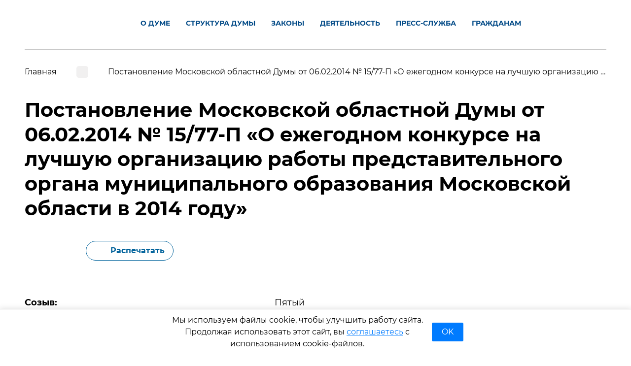

--- FILE ---
content_type: text/css
request_url: https://www.mosoblduma.ru/assets/front/css/app.b198d73ebd383ad020c7.css
body_size: 5333
content:

.message[data-v-207dd000] {
  padding: 40px 0;
  text-align: center;
  font-size: 16px;
}

@font-face{font-family:"Golos";font-style:normal;font-weight:400;font-display:block;src:local("Golos Regular"),local("Golos-Regular"),url(/assets/front/fonts/Golos_Regular.94ea974b.woff2) format("woff2"),url(/assets/front/fonts/Golos_Regular.e1eaca96.woff) format("woff")}@font-face{font-family:"Golos";font-style:normal;font-weight:500;font-display:block;src:local("Golos Medium"),local("Golos-Medium"),url(/assets/front/fonts/Golos_Medium.eb23274f.woff2) format("woff2"),url(/assets/front/fonts/Golos_Medium.e5009193.woff) format("woff")}@font-face{font-family:"Golos";font-style:normal;font-weight:700;font-display:block;src:local("Golos Bold"),local("Golos-Bold"),url(/assets/front/fonts/Golos_DemiBold.5dc36518.woff2) format("woff2"),url(/assets/front/fonts/Golos_DemiBold.da11499a.woff) format("woff")}@font-face{font-family:"Merriweather";font-style:normal;font-weight:400;font-display:block;src:local("Merriweather Regular"),local("Merriweather-Regular"),url(/assets/front/fonts/merriweather-v22-latin_cyrillic-regular.e26dc638.woff2) format("woff2"),url(/assets/front/fonts/merriweather-v22-latin_cyrillic-regular.d90db898.woff) format("woff")}@font-face{font-family:"Merriweather";font-style:normal;font-weight:700;font-display:block;src:local("Merriweather Bold"),local("Merriweather-Bold"),url(/assets/front/fonts/merriweather-v22-latin_cyrillic-700.a4ff2af5.woff2) format("woff2"),url(/assets/front/fonts/merriweather-v22-latin_cyrillic-700.1b08baa6.woff) format("woff")}@font-face{font-family:"Montserrat";font-style:normal;font-weight:400;font-display:block;src:local("Montserrat Regular"),local("Montserrat-Regular"),url(/assets/front/fonts/montserrat-v15-latin_cyrillic-regular.f263cfd0.woff2) format("woff2"),url(/assets/front/fonts/montserrat-v15-latin_cyrillic-regular.c1ba4359.woff) format("woff")}@font-face{font-family:"Montserrat";font-style:normal;font-weight:500;font-display:block;src:local("Montserrat Medium"),local("Montserrat-Medium"),url(/assets/front/fonts/montserrat-v15-latin_cyrillic-500.057bc00d.woff2) format("woff2"),url(/assets/front/fonts/montserrat-v15-latin_cyrillic-500.6e1f7d37.woff) format("woff")}@font-face{font-family:"Montserrat";font-style:normal;font-weight:700;font-display:block;src:local("Montserrat Bold"),local("Montserrat-Bold"),url(/assets/front/fonts/montserrat-v15-latin_cyrillic-700.e9dea54e.woff2) format("woff2"),url(/assets/front/fonts/montserrat-v15-latin_cyrillic-700.082762b4.woff) format("woff")}@font-face{font-family:"Open Sans";font-style:normal;font-weight:400;font-display:block;src:local("OpenSans Regular"),local("OpenSans-Regular"),url(/assets/front/fonts/open-sans-v18-latin_cyrillic-regular.9e49b964.woff2) format("woff2"),url(/assets/front/fonts/open-sans-v18-latin_cyrillic-regular.792c2554.woff) format("woff")}@font-face{font-family:"Open Sans";font-style:normal;font-weight:600;font-display:block;src:local("OpenSans SemiBold"),local("OpenSans-SemiBold"),url(/assets/front/fonts/open-sans-v18-latin_cyrillic-600.ccd76c23.woff2) format("woff2"),url(/assets/front/fonts/open-sans-v18-latin_cyrillic-600.8c55c143.woff) format("woff")}@font-face{font-family:"Open Sans";font-style:normal;font-weight:700;font-display:block;src:local("OpenSans Bold"),local("OpenSans-Bold"),url(/assets/front/fonts/open-sans-v18-latin_cyrillic-700.690d8558.woff2) format("woff2"),url(/assets/front/fonts/open-sans-v18-latin_cyrillic-700.a8b07ded.woff) format("woff")}@font-face{font-family:"Roboto";font-style:normal;font-weight:400;font-display:block;src:local("Roboto Regular"),local("Roboto-Regular"),url(/assets/front/fonts/roboto-v20-latin_cyrillic-regular.f3cc56e1.woff2) format("woff2"),url(/assets/front/fonts/roboto-v20-latin_cyrillic-regular.3a9d859c.woff) format("woff")}@font-face{font-family:"Roboto";font-style:normal;font-weight:500;font-display:block;src:local("Roboto Medium"),local("Roboto-Medium"),url(/assets/front/fonts/roboto-v20-latin_cyrillic-500.d450a4de.woff2) format("woff2"),url(/assets/front/fonts/roboto-v20-latin_cyrillic-500.ec55685e.woff) format("woff")}@font-face{font-family:"Roboto";font-style:normal;font-weight:700;font-display:block;src:local("Roboto Bold"),local("Roboto-Bold"),url(/assets/front/fonts/roboto-v20-latin_cyrillic-700.fe848f0b.woff2) format("woff2"),url(/assets/front/fonts/roboto-v20-latin_cyrillic-700.e8f864e2.woff) format("woff")}@font-face{font-family:"Roboto Slab";font-style:normal;font-weight:400;font-display:block;src:local("RobotoSlab Regular"),local("RobotoSlab-Regular"),url(/assets/front/fonts/roboto-slab-v12-latin_cyrillic-regular.e2ccef63.woff2) format("woff2"),url(/assets/front/fonts/roboto-slab-v12-latin_cyrillic-regular.ebc62089.woff) format("woff")}@font-face{font-family:"Roboto Slab";font-style:normal;font-weight:500;font-display:block;src:local("RobotoSlab Medium"),local("RobotoSlab-Medium"),url(/assets/front/fonts/roboto-slab-v12-latin_cyrillic-500.274cfe42.woff2) format("woff2"),url(/assets/front/fonts/roboto-slab-v12-latin_cyrillic-500.082e5a73.woff) format("woff")}@font-face{font-family:"Roboto Slab";font-style:normal;font-weight:700;font-display:block;src:local("RobotoSlab Bold"),local("RobotoSlab-Bold"),url(/assets/front/fonts/roboto-slab-v12-latin_cyrillic-700.d77ff4c3.woff2) format("woff2"),url(/assets/front/fonts/roboto-slab-v12-latin_cyrillic-700.aaec1c3d.woff) format("woff")}


--- FILE ---
content_type: application/javascript
request_url: https://www.mosoblduma.ru/assets/front/js/30496-bd1b.js
body_size: 503
content:
"use strict";(self.webpackChunkfront_ssr_client=self.webpackChunkfront_ssr_client||[]).push([[30496],{30496:function(n,t,u){u.d(t,{tH:function(){return e.t},sH:function(){return r.s},Bo:function(){return i.B},zo:function(){return o}});var e=u(299398),i=u(917539),o=function(n){return{data:function(){return{pagination:{}}},created:function(){var t=this;n.forEach((function(n){t.$set(t.pagination,n,{active:1,count:1})}))},methods:{handlerPagination:function(n,t,u){var e=this,i=(null==u?void 0:u.type)||"default";t(n),"default"===i&&setTimeout((function(){e.$scrollTo(e.$el,500)}),300)}}}},r=u(187968)}}]);

--- FILE ---
content_type: application/javascript
request_url: https://www.mosoblduma.ru/assets/front/js/72258-3380.js
body_size: 817
content:
"use strict";(self.webpackChunkfront_ssr_client=self.webpackChunkfront_ssr_client||[]).push([[72258],{472258:function(t,n,s){s.r(n),s.d(n,{default:function(){return e}});var e=(0,s(551900).Z)({},(function(){var t=this,n=t.$createElement,s=t._self._c||n;return s("svg",t._g({attrs:{viewBox:"0 0 25 25",fill:"none",xmlns:"http://www.w3.org/2000/svg"}},t.$listeners),[s("path",{attrs:{d:"M15.372 13.9c-1.025 0-1.518.5-3.2.5-1.682 0-2.172-.5-3.2-.5-2.65 0-4.8 1.881-4.8 4.2v.8c0 .828.768 1.5 1.714 1.5h12.572c.946 0 1.714-.672 1.714-1.5v-.8c0-2.319-2.15-4.2-4.8-4.2zm3.086 5H5.886v-.8c0-1.488 1.386-2.7 3.086-2.7.521 0 1.368.5 3.2.5 1.846 0 2.675-.5 3.2-.5 1.7 0 3.086 1.213 3.086 2.7v.8zm-6.286-5.5c2.84 0 4.714-2.016 4.714-4.5s-1.875-4.5-4.714-4.5c-2.84 0-4.714 2.016-4.714 4.5s1.875 4.5 4.714 4.5zm0-7.5c1.89 0 3 1.347 3 3s-1.11 3-3 3-3-1.347-3-3 1.11-3 3-3z",fill:"currentColor"}})])}),[],!1,null,null,null).exports}}]);

--- FILE ---
content_type: image/svg+xml
request_url: https://www.mosoblduma.ru/storage/32acdc8b-9fde-415a-9747-4bc00f03262c/icon/odnoklassnikiblue.svg
body_size: 1155
content:
<svg width="20" height="20" viewBox="0 0 20 20" fill="none" xmlns="http://www.w3.org/2000/svg">
<path d="M10.2001 10.2277C12.2677 10.2277 13.947 8.60803 13.947 6.61384C13.947 4.61965 12.2677 3 10.2001 3C8.13243 3 6.45312 4.61965 6.45312 6.61384C6.45313 8.60803 8.13243 10.2277 10.2001 10.2277ZM10.2001 5.12579C11.0502 5.12579 11.7534 5.79389 11.7534 6.62396C11.7534 7.4439 11.0607 8.12213 10.2001 8.12213C9.34993 8.12213 8.64671 7.45403 8.64671 6.62396C8.64671 5.79389 9.34993 5.12579 10.2001 5.12579Z" fill="#00629B"/>
<path d="M11.7113 13.1735C12.4775 13.0015 13.2122 12.718 13.8839 12.303C14.3982 11.9892 14.5557 11.3413 14.2303 10.8453C13.9049 10.3493 13.2332 10.1974 12.7189 10.5112C11.1865 11.4425 9.21336 11.4425 7.681 10.5112C7.16671 10.1974 6.49498 10.3493 6.16962 10.8453C5.84425 11.3413 6.00169 11.9892 6.51597 12.303C7.1877 12.7079 7.93289 13.0015 8.68858 13.1735L6.59994 15.188C6.16962 15.603 6.16962 16.2711 6.59994 16.6862C6.80985 16.8886 7.09324 17 7.37662 17C7.66 17 7.94339 16.8987 8.1533 16.6862L10.2104 14.7021L12.2676 16.6862C12.6979 17.1012 13.3906 17.1012 13.821 16.6862C14.2513 16.2711 14.2513 15.603 13.821 15.188L11.7113 13.1735Z" fill="#00629B"/>
<rect x="0.5" y="0.5" width="19" height="19" rx="2.5" stroke="#00629B"/>
</svg>


--- FILE ---
content_type: image/svg+xml
request_url: https://www.mosoblduma.ru/storage/32acdc8b-9fde-415a-9747-4bc00f03262c/icon/telegramblue.svg
body_size: 545
content:
<svg width="20" height="20" viewBox="0 0 20 20" fill="none" xmlns="http://www.w3.org/2000/svg">
<path d="M15.9796 4.88761L13.7942 14.4341C13.6913 14.8837 13.2157 15.1153 12.8257 14.9018L10.0616 13.3895L8.75457 15.6558C8.39894 16.2735 7.49904 16.0055 7.49904 15.2833V12.7581C7.49904 12.5629 7.57613 12.3767 7.70899 12.2404L13.0957 6.79047C13.0914 6.72235 13.0228 6.66335 12.9543 6.71323L6.52643 11.4547L4.36668 10.2739C3.86107 9.99679 3.8825 9.22015 4.40523 8.97949L15.0542 4.06105C15.5641 3.82484 16.1127 4.31084 15.9798 4.88757L15.9796 4.88761Z" fill="#00629B"/>
<rect x="0.5" y="0.5" width="19" height="19" rx="2.5" stroke="#00629B"/>
</svg>


--- FILE ---
content_type: application/javascript
request_url: https://www.mosoblduma.ru/assets/front/js/30501-8698.js
body_size: 2391
content:
"use strict";(self.webpackChunkfront_ssr_client=self.webpackChunkfront_ssr_client||[]).push([[30501],{230501:function(c,a,t){t.r(a),t.d(a,{default:function(){return l}});var l=(0,t(551900).Z)({},(function(){var c=this,a=c.$createElement,t=c._self._c||a;return t("svg",c._g({attrs:{viewBox:"0 0 25 25",fill:"none",xmlns:"http://www.w3.org/2000/svg"}},c.$listeners),[t("path",{attrs:{d:"M19.375 6.987c0-.527-.212-1.032-.588-1.405A2.012 2.012 0 0017.373 5H7.627c-.53 0-1.04.21-1.414.582a1.982 1.982 0 00-.588 1.405v11.027c0 .526.212 1.031.588 1.404.375.372.884.581 1.414.582h7.452a.416.416 0 00.293-.121l3.88-3.85a.422.422 0 00.123-.292v-8.75zM6.455 18.014V6.987c0-.31.124-.605.344-.823.22-.218.518-.34.828-.341h9.746c.31 0 .609.123.828.341.22.218.344.514.345.823v8.339h-1.88c-.53 0-1.04.21-1.414.583a1.982 1.982 0 00-.587 1.404v1.864H7.628a1.18 1.18 0 01-.83-.341 1.161 1.161 0 01-.344-.823zm11.504-1.865l-2.465 2.446v-1.282c0-.308.124-.604.343-.822.22-.219.518-.342.83-.342h1.292z",fill:"currentColor"}}),t("path",{attrs:{d:"M9.044 13.375v-2.1h1.035c.234 0 .44.043.618.129a.979.979 0 01.417.36c.1.156.15.342.15.558 0 .218-.05.406-.15.564a.999.999 0 01-.417.363 1.433 1.433 0 01-.618.126H9.044zm.708-.552h.297c.1 0 .187-.019.261-.057a.41.41 0 00.177-.168.563.563 0 00.063-.276.54.54 0 00-.063-.27.41.41 0 00-.177-.168.564.564 0 00-.261-.057h-.297v.996zm2.872.6c-.17 0-.328-.027-.474-.081a1.13 1.13 0 01-.375-.228 1.09 1.09 0 01-.25-.351 1.09 1.09 0 01-.086-.438c0-.16.029-.306.087-.438a1.105 1.105 0 01.624-.579c.146-.054.304-.081.474-.081.172 0 .33.027.474.081.144.054.269.131.375.231.106.098.188.214.246.348.06.132.09.278.09.438 0 .158-.03.304-.09.438a1.052 1.052 0 01-.621.579 1.34 1.34 0 01-.474.081zm0-.573a.46.46 0 00.435-.303.646.646 0 00.036-.222.62.62 0 00-.036-.219.444.444 0 00-.102-.165.46.46 0 00-.333-.141.453.453 0 00-.435.306.62.62 0 00-.036.219c0 .082.012.156.036.222a.504.504 0 00.099.165.475.475 0 00.15.102c.058.024.12.036.186.036zm2.527.573c-.168 0-.323-.026-.467-.078a1.04 1.04 0 01-.615-.576 1.106 1.106 0 01-.087-.444c0-.162.029-.31.087-.444a1.04 1.04 0 01.614-.573c.145-.054.3-.081.469-.081.206 0 .388.036.546.108.16.072.291.176.395.312l-.447.399a.696.696 0 00-.207-.18.537.537 0 00-.453-.03.439.439 0 00-.254.273.612.612 0 00-.037.216c0 .08.012.153.037.219a.439.439 0 00.255.27c.06.024.127.036.2.036a.501.501 0 00.253-.063.738.738 0 00.207-.183l.446.399a1.051 1.051 0 01-.396.312c-.157.072-.34.108-.545.108z",fill:"currentColor"}})])}),[],!1,null,null,null).exports}}]);

--- FILE ---
content_type: application/javascript
request_url: https://www.mosoblduma.ru/assets/front/js/28617-0f3d.js
body_size: 5289
content:
"use strict";(self.webpackChunkfront_ssr_client=self.webpackChunkfront_ssr_client||[]).push([[28617],{28617:function(t,e,r){r.r(e),r.d(e,{SPrintVersionButton:function(){return w},default:function(){return B}});var n={};r.r(n),r.d(n,{PrintVersionButton:function(){return h},default:function(){return m}});var o,i,u=r(883851),l=r(863231),c=r(602030),a=r(163508),s=r(954620),f=["tokens"];function p(t,e){return e||(e=t.slice(0)),Object.freeze(Object.defineProperties(t,{raw:{value:Object.freeze(e)}}))}function b(t,e){if(null==t)return{};var r,n,o=function(t,e){if(null==t)return{};var r,n,o={},i=Object.keys(t);for(n=0;n<i.length;n++)r=i[n],e.indexOf(r)>=0||(o[r]=t[r]);return o}(t,e);if(Object.getOwnPropertySymbols){var i=Object.getOwnPropertySymbols(t);for(n=0;n<i.length;n++)r=i[n],e.indexOf(r)>=0||Object.prototype.propertyIsEnumerable.call(t,r)&&(o[r]=t[r])}return o}var y={label:"PrintVersionButton",getAttrs:function(t){t.tokens;return b(t,f)}},h=(0,s.zo)("div",y)(i||(i=p(["\n  ",";\n"])),(function(t){var e=t.tokens;e.b,e.el;return(0,s.iv)(o||(o=p([""])))})),m=null;function g(t){return g="function"==typeof Symbol&&"symbol"==typeof Symbol.iterator?function(t){return typeof t}:function(t){return t&&"function"==typeof Symbol&&t.constructor===Symbol&&t!==Symbol.prototype?"symbol":typeof t},g(t)}function v(t,e){return function(t){if(Array.isArray(t))return t}(t)||function(t,e){var r=null==t?null:"undefined"!=typeof Symbol&&t[Symbol.iterator]||t["@@iterator"];if(null!=r){var n,o,i,u,l=[],c=!0,a=!1;try{if(i=(r=r.call(t)).next,0===e){if(Object(r)!==r)return;c=!1}else for(;!(c=(n=i.call(r)).done)&&(l.push(n.value),l.length!==e);c=!0);}catch(t){a=!0,o=t}finally{try{if(!c&&null!=r.return&&(u=r.return(),Object(u)!==u))return}finally{if(a)throw o}}return l}}(t,e)||function(t,e){if(!t)return;if("string"==typeof t)return d(t,e);var r=Object.prototype.toString.call(t).slice(8,-1);"Object"===r&&t.constructor&&(r=t.constructor.name);if("Map"===r||"Set"===r)return Array.from(t);if("Arguments"===r||/^(?:Ui|I)nt(?:8|16|32)(?:Clamped)?Array$/.test(r))return d(t,e)}(t,e)||function(){throw new TypeError("Invalid attempt to destructure non-iterable instance.\nIn order to be iterable, non-array objects must have a [Symbol.iterator]() method.")}()}function d(t,e){(null==e||e>t.length)&&(e=t.length);for(var r=0,n=new Array(e);r<e;r++)n[r]=t[r];return n}function O(t,e){var r=Object.keys(t);if(Object.getOwnPropertySymbols){var n=Object.getOwnPropertySymbols(t);e&&(n=n.filter((function(e){return Object.getOwnPropertyDescriptor(t,e).enumerable}))),r.push.apply(r,n)}return r}function P(t){for(var e=1;e<arguments.length;e++){var r=null!=arguments[e]?arguments[e]:{};e%2?O(Object(r),!0).forEach((function(e){j(t,e,r[e])})):Object.getOwnPropertyDescriptors?Object.defineProperties(t,Object.getOwnPropertyDescriptors(r)):O(Object(r)).forEach((function(e){Object.defineProperty(t,e,Object.getOwnPropertyDescriptor(r,e))}))}return t}function j(t,e,r){return(e=function(t){var e=function(t,e){if("object"!==g(t)||null===t)return t;var r=t[Symbol.toPrimitive];if(void 0!==r){var n=r.call(t,e||"default");if("object"!==g(n))return n;throw new TypeError("@@toPrimitive must return a primitive value.")}return("string"===e?String:Number)(t)}(t,"string");return"symbol"===g(e)?e:String(e)}(e))in t?Object.defineProperty(t,e,{value:r,enumerable:!0,configurable:!0,writable:!0}):t[e]=r,t}var k={name:"SPrintVersionButton",components:P({},n),mixins:[(0,l.f3)(c.vA)],props:(0,l.Z6)(c.aK),computed:P(P({},(0,u.Se)("pageConstructor/themeGlobal",{gPrintVersionMode:"getPrintVersionMode"})),{},{childrenButtonProperties:function(){return this.gPrintVersionMode?this.propertiesChildren.button:this.propertiesChildren.printButton},link:function(){return this.gPrintVersionMode?this.getUrlWithQuery(this.linkUrl.button,this.linkUrl.printButton):this.getUrlWithQuery(this.linkUrl.printButton,this.linkUrl.button)}}),methods:P(P({},(0,u.nv)("pageConstructor/themeGlobal",{aSetPrintVersion:"setPrintVersion"})),{},{getUrlWithQuery:function(t){var e=arguments.length>1&&void 0!==arguments[1]?arguments[1]:"?",r=this.$route,n=r.path,o=r.query,i=r.hash,u=t.replace(/^\?/,""),l=u.length>0?u.split("&").reduce((function(t,e){var r=v(e.split("="),2),n=r[0],o=r[1];return P(P({},t),{},j({},n,o))}),{}):{},c=P(P({},o||{}),l),a=e.replace(/^\?/,""),s=Object.keys(c).reduce((function(t,e,r){return"".concat(t).concat(0!==r?"&":"").concat(e,"=").concat(c[e])}),"").replace(a,"").replace(/^&/,"").replace(/&$/,"").replace(/&&/g,"&");return"".concat(n).concat(s?"?".concat(s):"").concat(i)},getEventLinkPath:function(t){for(var e=t.target;e&&"A"!==e.tagName;)e=e.parentNode;return e.href},printClickHandler:function(t){var e=this;if(a.u&&a.u.location)if(t.preventDefault(),this.dialog)this.aSetPrintVersion(!0),this.$nextTick((function(){setTimeout((function(){a.u.print(),e.aSetPrintVersion(!1)}),e.dialogOpenTimeout)}));else{var r=this.getEventLinkPath(t);a.u.location.assign(r)}}})},S=k,w=(0,r(551900).Z)(S,(function(){var t=this,e=t.$createElement,r=t._self._c||e;return r("PrintVersionButton",{attrs:{tokens:t.tokens}},[r("ComponentUi",{attrs:{system:Object.assign({},t.$parentProperties(),{name:"SButton"}),properties:Object.assign({},t.themeChildren.button,t.childrenButtonProperties,{linkUrl:t.dialog?null:t.link,linkBlank:t.linkBlank})},on:{click:t.printClickHandler}})],1)}),[],!1,null,null,null).exports,B=null}}]);

--- FILE ---
content_type: application/javascript
request_url: https://www.mosoblduma.ru/assets/front/js/30576-7f9b.js
body_size: 846
content:
"use strict";(self.webpackChunkfront_ssr_client=self.webpackChunkfront_ssr_client||[]).push([[30576],{730576:function(t,l,s){s.r(l),s.d(l,{default:function(){return e}});var e=(0,s(551900).Z)({},(function(){var t=this,l=t.$createElement,s=t._self._c||l;return s("svg",t._g({staticClass:"bi bi-type",attrs:{xmlns:"http://www.w3.org/2000/svg",fill:"currentColor",viewBox:"0 0 16 16"}},t.$listeners),[s("path",{attrs:{d:"M2.244 13.081l.943-2.803H6.66l.944 2.803H8.86L5.54 3.75H4.322L1 13.081h1.244zm2.7-7.923L6.34 9.314H3.51l1.4-4.156h.034zm9.146 7.027h.035v.896h1.128V8.125c0-1.51-1.114-2.345-2.646-2.345-1.736 0-2.59.916-2.666 2.174h1.108c.068-.718.595-1.19 1.517-1.19.971 0 1.518.52 1.518 1.464v.731H12.19c-1.647.007-2.522.8-2.522 2.058 0 1.319.957 2.18 2.345 2.18 1.06 0 1.716-.43 2.078-1.011zm-1.763.035c-.752 0-1.456-.397-1.456-1.244 0-.65.424-1.115 1.408-1.115h1.805v.834c0 .896-.752 1.525-1.757 1.525z"}})])}),[],!1,null,null,null).exports}}]);

--- FILE ---
content_type: application/javascript
request_url: https://www.mosoblduma.ru/assets/front/js/90407-0ddb.js
body_size: 1721
content:
"use strict";(self.webpackChunkfront_ssr_client=self.webpackChunkfront_ssr_client||[]).push([[90407],{590407:function(t,l,c){c.r(l),c.d(l,{default:function(){return h}});var h=(0,c(551900).Z)({},(function(){var t=this,l=t.$createElement,c=t._self._c||l;return c("svg",t._g({attrs:{viewBox:"0 0 25 25",fill:"none",xmlns:"http://www.w3.org/2000/svg"}},t.$listeners),[c("path",{attrs:{d:"M19.375 6.987c0-.527-.212-1.032-.588-1.405A2.012 2.012 0 0017.373 5H7.627c-.53 0-1.04.21-1.414.582a1.982 1.982 0 00-.588 1.405v11.027c0 .526.212 1.031.588 1.404.375.372.884.581 1.414.582h7.452a.416.416 0 00.293-.121l3.88-3.85a.422.422 0 00.123-.292v-8.75zM6.455 18.014V6.987c0-.31.124-.605.344-.823.22-.218.518-.34.828-.341h9.746c.31 0 .609.123.828.341.22.218.344.514.345.823v8.339h-1.88c-.53 0-1.04.21-1.414.583a1.982 1.982 0 00-.587 1.404v1.864H7.628a1.18 1.18 0 01-.83-.341 1.161 1.161 0 01-.344-.823zm11.504-1.865l-2.465 2.446v-1.282c0-.308.124-.604.343-.822.22-.219.518-.342.83-.342h1.292z",fill:"currentColor"}}),c("path",{attrs:{d:"M9.523 13.375v-2.1h1.01c.197 0 .366.032.508.096a.747.747 0 01.333.276.744.744 0 01.117.42.744.744 0 01-.117.42.774.774 0 01-.333.276 1.226 1.226 0 01-.507.096h-.618l.315-.303v.819h-.708zm.708-.741l-.315-.321h.573c.098 0 .17-.022.216-.066a.232.232 0 00.072-.18.232.232 0 00-.072-.18c-.046-.044-.118-.066-.216-.066h-.573l.315-.321v1.134zm1.492.741v-2.1h1.035c.234 0 .44.043.618.129a.979.979 0 01.417.36c.1.156.15.342.15.558 0 .218-.05.406-.15.564a.999.999 0 01-.417.363 1.433 1.433 0 01-.618.126h-1.035zm.708-.552h.297c.1 0 .187-.019.26-.057a.41.41 0 00.178-.168.563.563 0 00.063-.276.54.54 0 00-.063-.27.41.41 0 00-.177-.168.564.564 0 00-.261-.057h-.297v.996zm2.43-.654h.924v.534h-.924v-.534zm.048 1.206h-.708v-2.1h1.707v.534h-.999v1.566z",fill:"currentColor"}})])}),[],!1,null,null,null).exports}}]);

--- FILE ---
content_type: application/javascript
request_url: https://www.mosoblduma.ru/assets/front/js/48559-2591.js
body_size: 470
content:
"use strict";(self.webpackChunkfront_ssr_client=self.webpackChunkfront_ssr_client||[]).push([[48559],{48559:function(t,n,e){e.r(n),e.d(n,{default:function(){return r}});var r=(0,e(551900).Z)({},(function(){var t=this,n=t.$createElement,e=t._self._c||n;return e("svg",t._g({attrs:{viewBox:"0 0 25 25",fill:"none",xmlns:"http://www.w3.org/2000/svg"}},t.$listeners),[e("path",{attrs:{d:"M12.07 10.4a2 2 0 11-.001 4.001 2 2 0 01.001-4.001zm-6 0a2 2 0 110 4 2 2 0 010-4zm12 0a2 2 0 11-.001 4.001 2 2 0 01.001-4.001z",fill:"currentColor"}})])}),[],!1,null,null,null).exports}}]);

--- FILE ---
content_type: application/javascript
request_url: https://www.mosoblduma.ru/assets/front/js/78452-8850.js
body_size: 37500
content:
(self.webpackChunkfront_ssr_client=self.webpackChunkfront_ssr_client||[]).push([[78452],{878452:function(o,s,i){var c={"./angular-brands.svg":[749175,49175],"./bootstrap/alarm-fill.svg":[297958,97958],"./bootstrap/alarm.svg":[317689,17689],"./bootstrap/align-bottom.svg":[45948,45948],"./bootstrap/align-center.svg":[599257,99257],"./bootstrap/align-end.svg":[108129,8129],"./bootstrap/align-middle.svg":[528709,28709],"./bootstrap/align-start.svg":[424405,24405],"./bootstrap/align-top.svg":[722360,22360],"./bootstrap/alt.svg":[74772,74772],"./bootstrap/app-indicator.svg":[456343,56343],"./bootstrap/app.svg":[781954,81954],"./bootstrap/archive-fill.svg":[973440,73440],"./bootstrap/archive.svg":[938154,38154],"./bootstrap/arrow-90deg-down.svg":[96264,96264],"./bootstrap/arrow-90deg-left.svg":[832837,32837],"./bootstrap/arrow-90deg-right.svg":[988289,88289],"./bootstrap/arrow-90deg-up.svg":[730163,27194],"./bootstrap/cursor.svg":[248147,48147],"./bootstrap/type.svg":[730576,30576],"./cat-solid.svg":[92988,92988],"./checked-radio.svg":[364878,64878],"./checked.svg":[183564,83564],"./custom/filled/account.svg":[710867,10867],"./custom/filled/arr-bottom.svg":[50295,50295],"./custom/filled/arr-left.svg":[569249,69249],"./custom/filled/arr-right.svg":[760631,60631],"./custom/filled/arr-top.svg":[150705,50705],"./custom/filled/arrow-cirlce-down.svg":[477721,77721],"./custom/filled/arrow-cirlce-up.svg":[569936,69936],"./custom/filled/arrow.svg":[567723,67723],"./custom/filled/at.svg":[851753,51753],"./custom/filled/attention.svg":[649683,49683],"./custom/filled/bell.svg":[151848,51848],"./custom/filled/book.svg":[939807,39807],"./custom/filled/calendar.svg":[320582,20582],"./custom/filled/caretCircleRight.svg":[886940,86940],"./custom/filled/caretRight.svg":[947361,47361],"./custom/filled/case.svg":[112611,12611],"./custom/filled/check.svg":[631162,31162],"./custom/filled/checkbox-d.svg":[778843,78843],"./custom/filled/checkbox-с.svg":[656013,56013],"./custom/filled/chev-down.svg":[361260,61260],"./custom/filled/chev-left.svg":[410006,10006],"./custom/filled/chev-right.svg":[645154,45154],"./custom/filled/chev-up.svg":[950632,50632],"./custom/filled/copy.svg":[16987,16987],"./custom/filled/court.svg":[971438,71438],"./custom/filled/cross.svg":[903992,3992],"./custom/filled/display-list.svg":[845857,45857],"./custom/filled/display-table.svg":[382698,82698],"./custom/filled/dot.svg":[492027,92027],"./custom/filled/download.svg":[231329,31329],"./custom/filled/edit.svg":[156569,56569],"./custom/filled/education.svg":[513920,13920],"./custom/filled/email.svg":[365362,65362],"./custom/filled/external-link.svg":[434620,34620],"./custom/filled/eye-disabled.svg":[923610,23610],"./custom/filled/eye.svg":[860761,60761],"./custom/filled/fb.svg":[500527,527],"./custom/filled/file-archive.svg":[697557,97557],"./custom/filled/file-excel.svg":[670881,70881],"./custom/filled/file-image.svg":[146588,46588],"./custom/filled/file-pdf.svg":[914800,14800],"./custom/filled/file-powerpoint.svg":[613877,13877],"./custom/filled/file-spreadsheet.svg":[359473,28715],"./custom/filled/file-upload.svg":[910171,10171],"./custom/filled/file-word.svg":[682322,82322],"./custom/filled/file.svg":[703690,3690],"./custom/filled/finger-down.svg":[726880,26880],"./custom/filled/finger-up.svg":[164585,64585],"./custom/filled/full-screen.svg":[490372,90372],"./custom/filled/gear.svg":[665221,65221],"./custom/filled/health.svg":[365677,65677],"./custom/filled/house.svg":[710118,10118],"./custom/filled/house2.svg":[319202,19202],"./custom/filled/icon-play.svg":[481197,69469],"./custom/filled/image.svg":[690555,90555],"./custom/filled/image2.svg":[632822,32822],"./custom/filled/information.svg":[841040,41040],"./custom/filled/instagram.svg":[582464,82464],"./custom/filled/link.svg":[443621,43621],"./custom/filled/lj.svg":[338701,38701],"./custom/filled/location.svg":[771114,71114],"./custom/filled/log-out.svg":[206816,6816],"./custom/filled/login.svg":[825909,25909],"./custom/filled/longArrow.svg":[402757,2757],"./custom/filled/mailing.svg":[682800,82800],"./custom/filled/map.svg":[87458,87458],"./custom/filled/message.svg":[351669,51669],"./custom/filled/news.svg":[66794,66794],"./custom/filled/ok.svg":[583603,83603],"./custom/filled/paperClip.svg":[840436,40436],"./custom/filled/phone.svg":[356498,56498],"./custom/filled/phone2.svg":[64522,64522],"./custom/filled/print.svg":[834330,34330],"./custom/filled/question.svg":[41964,41964],"./custom/filled/quotes-left.svg":[847604,47604],"./custom/filled/quotes-right.svg":[354861,54861],"./custom/filled/radio-Checked.svg":[675985,75985],"./custom/filled/radio-default.svg":[50561,50561],"./custom/filled/refresh.svg":[181754,81754],"./custom/filled/rss.svg":[358785,58785],"./custom/filled/search.svg":[902321,2321],"./custom/filled/share.svg":[834605,34605],"./custom/filled/sort-up.svg":[804309,4309],"./custom/filled/star.svg":[107576,7576],"./custom/filled/subtitle.svg":[492716,92716],"./custom/filled/telegram.svg":[937721,37721],"./custom/filled/twitter.svg":[215188,15188],"./custom/filled/user.svg":[358038,58038],"./custom/filled/userGroup.svg":[640296,40296],"./custom/filled/viber.svg":[401152,1152],"./custom/filled/video.svg":[69353,69353],"./custom/filled/vk.svg":[717096,17096],"./custom/filled/volume.svg":[516507,16507],"./custom/filled/whatsapp.svg":[587426,87426],"./custom/filled/yt.svg":[216676,16676],"./custom/light/account.svg":[512315,12315],"./custom/light/arr-bottom.svg":[921867,13382],"./custom/light/arr-left.svg":[375869,75869],"./custom/light/arr-right.svg":[56966,56966],"./custom/light/arr-top.svg":[237811,37811],"./custom/light/arrow-cirlce-down.svg":[570251,70251],"./custom/light/arrow-cirlce-up.svg":[879633,79633],"./custom/light/arrow.svg":[81908,81908],"./custom/light/at.svg":[492906,92906],"./custom/light/attention.svg":[77357,77357],"./custom/light/bell.svg":[671132,71132],"./custom/light/book.svg":[259497,59497],"./custom/light/calendar.svg":[948786,48786],"./custom/light/caretCircleRight.svg":[271650,71650],"./custom/light/caretRight.svg":[439559,39559],"./custom/light/case.svg":[164838,64838],"./custom/light/check.svg":[499050,99050],"./custom/light/checkbox-d.svg":[419547,19547],"./custom/light/checkbox-с.svg":[989868,89868],"./custom/light/chev-down.svg":[939024,39024],"./custom/light/chev-left.svg":[63392,63392],"./custom/light/chev-right.svg":[222734,22734],"./custom/light/chev-up.svg":[976429,76429],"./custom/light/copy.svg":[234045,34045],"./custom/light/cross.svg":[846047,46047],"./custom/light/display-list.svg":[468277,68277],"./custom/light/display-table.svg":[217124,17124],"./custom/light/dot.svg":[839149,39149],"./custom/light/download.svg":[25101,25101],"./custom/light/edit.svg":[351346,51346],"./custom/light/education.svg":[318694,18694],"./custom/light/email.svg":[89966,89966],"./custom/light/external-link.svg":[937925,37925],"./custom/light/external-link2.svg":[835749,35749],"./custom/light/eye-disabled.svg":[514296,14296],"./custom/light/eye.svg":[313103,13103],"./custom/light/fb.svg":[817665,17665],"./custom/light/file-archive.svg":[446064,46064],"./custom/light/file-excel.svg":[809678,9678],"./custom/light/file-image.svg":[994941,94941],"./custom/light/file-pdf.svg":[912577,12577],"./custom/light/file-powerpoint.svg":[33268,33268],"./custom/light/file-spreadsheet.svg":[900482,482],"./custom/light/file-upload.svg":[866822,66822],"./custom/light/file-word.svg":[596314,96314],"./custom/light/file.svg":[104230,4230],"./custom/light/finger-down.svg":[451896,51896],"./custom/light/finger-up.svg":[851673,51673],"./custom/light/full-screen.svg":[272477,72477],"./custom/light/gear.svg":[312699,12699],"./custom/light/health.svg":[906527,6527],"./custom/light/house.svg":[601074,1074],"./custom/light/house2.svg":[941809,41809],"./custom/light/icon-play.svg":[326605,26605],"./custom/light/image.svg":[815940,15940],"./custom/light/image2.svg":[416355,16355],"./custom/light/instagram.svg":[702545,2545],"./custom/light/link.svg":[276786,76786],"./custom/light/location.svg":[385993,85993],"./custom/light/log-out.svg":[24127,24127],"./custom/light/login.svg":[375878,75878],"./custom/light/longArrow.svg":[430336,30336],"./custom/light/mailing.svg":[561551,61551],"./custom/light/map.svg":[202731,2731],"./custom/light/menu.svg":[962616,62616],"./custom/light/message.svg":[137517,37517],"./custom/light/news.svg":[212965,12965],"./custom/light/ok.svg":[746343,46343],"./custom/light/paperClip.svg":[791096,91096],"./custom/light/phone.svg":[330631,30631],"./custom/light/phone2.svg":[673786,73786],"./custom/light/plus.svg":[439791,39791],"./custom/light/print.svg":[751101,51101],"./custom/light/question.svg":[666643,66643],"./custom/light/quotes-left.svg":[668768,68768],"./custom/light/quotes-right.svg":[908666,8666],"./custom/light/radio-Checked.svg":[803156,3156],"./custom/light/radio-default.svg":[375774,75774],"./custom/light/refresh.svg":[530674,30674],"./custom/light/rss.svg":[671834,71834],"./custom/light/search.svg":[611843,11843],"./custom/light/share.svg":[559686,59686],"./custom/light/sort-up.svg":[301570,1570],"./custom/light/star.svg":[764319,64319],"./custom/light/subtitle.svg":[814079,14079],"./custom/light/telegram.svg":[691036,91036],"./custom/light/twitter.svg":[801104,1104],"./custom/light/user.svg":[49520,49520],"./custom/light/userGroup.svg":[529294,29294],"./custom/light/viber.svg":[601648,1648],"./custom/light/video.svg":[397750,97750],"./custom/light/vk.svg":[69176,69176],"./custom/light/volume.svg":[317100,17100],"./custom/light/whatsapp.svg":[727345,27345],"./custom/light/yt.svg":[469567,69567],"./custom/other/audio.svg":[421154,21154],"./custom/other/bookmark.svg":[59629,59629],"./custom/other/comment.svg":[678248,78248],"./custom/other/dots.svg":[47301,47301],"./custom/other/file-blank.svg":[40517,40517],"./custom/other/glasse-mo.svg":[180877,80877],"./custom/other/glasses.svg":[27554,27554],"./custom/other/image-holder.svg":[997871,97871],"./custom/other/minus.svg":[119677,19677],"./custom/other/mod-aa.svg":[742932,42932],"./custom/other/mod-arrow-down.svg":[954305,54305],"./custom/other/mod-arrow-left.svg":[417566,17566],"./custom/other/mod-arrow-right.svg":[113310,13310],"./custom/other/mod-arrow-up.svg":[60765,60765],"./custom/other/mod-attention.svg":[65866,65866],"./custom/other/mod-audio-type2.svg":[986809,86809],"./custom/other/mod-audio.svg":[771826,71826],"./custom/other/mod-burger-menu.svg":[371862,71862],"./custom/other/mod-calendar.svg":[989037,89037],"./custom/other/mod-checked.svg":[813777,13777],"./custom/other/mod-cross-sign.svg":[33910,33910],"./custom/other/mod-doc-attch.svg":[994295,94295],"./custom/other/mod-doc-file.svg":[228934,28934],"./custom/other/mod-doc.svg":[230501,30501],"./custom/other/mod-down.svg":[711006,11006],"./custom/other/mod-dzen.svg":[688479,88479],"./custom/other/mod-folders.svg":[739210,39210],"./custom/other/mod-left.svg":[581333,81333],"./custom/other/mod-location.svg":[783637,11345],"./custom/other/mod-loop.svg":[231888,31888],"./custom/other/mod-mail.svg":[988319,88319],"./custom/other/mod-map.svg":[595711,95711],"./custom/other/mod-odnoklassniki.svg":[386110,86110],"./custom/other/mod-pdf.svg":[590407,90407],"./custom/other/mod-phone.svg":[979282,79282],"./custom/other/mod-photo.svg":[865907,65907],"./custom/other/mod-poli-down.svg":[57261,57261],"./custom/other/mod-poli-up.svg":[895063,95063],"./custom/other/mod-print.svg":[452052,52052],"./custom/other/mod-repeat.svg":[272450,72450],"./custom/other/mod-right.svg":[534333,34333],"./custom/other/mod-rss.svg":[109454,9454],"./custom/other/mod-search-sign.svg":[313623,13623],"./custom/other/mod-telegram.svg":[947578,47578],"./custom/other/mod-text-doc.svg":[232373,32373],"./custom/other/mod-text-file.svg":[296635,96635],"./custom/other/mod-up.svg":[918396,18396],"./custom/other/mod-video-file.svg":[900905,905],"./custom/other/mod-video-play-button.svg":[764753,64753],"./custom/other/mod-vk.svg":[987613,87613],"./custom/other/mod-youtube.svg":[666574,66574],"./custom/other/mod-zasedaniya-main-doc.svg":[133007,33007],"./custom/other/mod-zasedaniya-main-itogi.svg":[931169,31169],"./custom/other/more.svg":[48559,48559],"./custom/other/options.svg":[556838,56838],"./custom/other/pdf.svg":[844391,44391],"./custom/other/photo.svg":[303296,3296],"./custom/other/russia.svg":[145611,45611],"./custom/other/spinner.svg":[513056,13056],"./custom/other/stars.svg":[348484,48484],"./custom/other/text.svg":[170930,70930],"./custom/other/wing-left.svg":[55423,55423],"./custom/other/wing-right.svg":[640376,40376],"./custom/other/zen.svg":[314317,14317],"./custom/solid/account.svg":[651565,51565],"./custom/solid/arr-bottom.svg":[872200,72200],"./custom/solid/arr-left.svg":[792659,92659],"./custom/solid/arr-right.svg":[925610,25610],"./custom/solid/arr-top.svg":[927087,27087],"./custom/solid/arrow-cirlce-down.svg":[226592,26592],"./custom/solid/arrow-cirlce-up.svg":[458382,58382],"./custom/solid/arrow.svg":[951311,51311],"./custom/solid/at.svg":[764148,64148],"./custom/solid/attention.svg":[707278,7278],"./custom/solid/bell.svg":[682520,82520],"./custom/solid/book.svg":[673012,73012],"./custom/solid/calendar.svg":[214832,14832],"./custom/solid/caretCircleRight.svg":[23467,23467],"./custom/solid/caretRight.svg":[648833,48833],"./custom/solid/case.svg":[161734,61734],"./custom/solid/check.svg":[537905,37905],"./custom/solid/checkbox-d.svg":[826947,26947],"./custom/solid/checkbox-с.svg":[580433,80433],"./custom/solid/chev-down.svg":[671548,71548],"./custom/solid/chev-left.svg":[313555,13555],"./custom/solid/chev-right.svg":[669258,69258],"./custom/solid/chev-up.svg":[311944,11944],"./custom/solid/copy.svg":[185533,85533],"./custom/solid/court.svg":[377326,77326],"./custom/solid/cross.svg":[161575,61575],"./custom/solid/dot.svg":[623345,23345],"./custom/solid/download.svg":[610859,10859],"./custom/solid/edit.svg":[940964,40964],"./custom/solid/education.svg":[345702,45702],"./custom/solid/email.svg":[785961,85961],"./custom/solid/external-link.svg":[930465,30465],"./custom/solid/eye-disabled.svg":[817513,17513],"./custom/solid/eye.svg":[506516,6516],"./custom/solid/file-archive.svg":[251398,51398],"./custom/solid/file-excel.svg":[255523,55523],"./custom/solid/file-image.svg":[347733,47733],"./custom/solid/file-pdf.svg":[494011,94011],"./custom/solid/file-powerpoint.svg":[207048,7048],"./custom/solid/file-spreadsheet.svg":[144422,44422],"./custom/solid/file-upload.svg":[792312,92312],"./custom/solid/file-word.svg":[629831,29831],"./custom/solid/file.svg":[836638,36638],"./custom/solid/finger-down.svg":[441291,41291],"./custom/solid/finger-up.svg":[630425,30425],"./custom/solid/full-screen.svg":[456069,56069],"./custom/solid/gear.svg":[92133,92133],"./custom/solid/globe.svg":[368819,68819],"./custom/solid/health.svg":[197757,97757],"./custom/solid/house.svg":[225632,25632],"./custom/solid/house2.svg":[970492,70492],"./custom/solid/icon-play.svg":[266081,66081],"./custom/solid/image.svg":[251291,51291],"./custom/solid/image2.svg":[887036,87036],"./custom/solid/information.svg":[970918,70918],"./custom/solid/link.svg":[240399,40399],"./custom/solid/location.svg":[878186,78186],"./custom/solid/log-out.svg":[620980,20980],"./custom/solid/login.svg":[653889,53889],"./custom/solid/longArrow.svg":[235994,35994],"./custom/solid/mailing.svg":[613787,13787],"./custom/solid/map.svg":[545403,45403],"./custom/solid/menu.svg":[786925,86925],"./custom/solid/message.svg":[342793,42793],"./custom/solid/news.svg":[537683,37683],"./custom/solid/paperClip.svg":[297540,97540],"./custom/solid/phone.svg":[398678,98678],"./custom/solid/phone2.svg":[285341,85341],"./custom/solid/plus.svg":[853646,53646],"./custom/solid/print.svg":[217802,17802],"./custom/solid/question.svg":[13693,13693],"./custom/solid/quotes-left.svg":[30941,30941],"./custom/solid/quotes-right.svg":[889084,89084],"./custom/solid/radio-Checked.svg":[885213,85213],"./custom/solid/radio-default.svg":[586230,86230],"./custom/solid/refresh.svg":[861907,61907],"./custom/solid/rss.svg":[727957,27957],"./custom/solid/search.svg":[12845,12845],"./custom/solid/share.svg":[487449,87449],"./custom/solid/slash-backward.svg":[315850,15850],"./custom/solid/slash-forward.svg":[131576,31576],"./custom/solid/sort-up.svg":[919766,19766],"./custom/solid/star.svg":[263333,63333],"./custom/solid/subtitle.svg":[785152,85152],"./custom/solid/telegram-circle.svg":[771872,71872],"./custom/solid/telegram.svg":[238616,38616],"./custom/solid/user.svg":[472258,72258],"./custom/solid/userGroup.svg":[73251,73251],"./custom/solid/video.svg":[263161,63161],"./custom/solid/volume.svg":[222142,22142],"./default.svg":[10088,10088],"./fontawesome/brands/500px.svg":[425073,25073],"./fontawesome/brands/accessible-icon.svg":[482096,82096],"./fontawesome/brands/accusoft.svg":[704768,4768],"./fontawesome/brands/acquisitions-incorporated.svg":[67279,67279],"./fontawesome/brands/adn.svg":[383436,83436],"./fontawesome/brands/adversal.svg":[762494,62494],"./fontawesome/brands/affiliatetheme.svg":[13240,13240],"./fontawesome/brands/airbnb.svg":[799143,99143],"./fontawesome/brands/algolia.svg":[73062,73062],"./fontawesome/brands/alipay.svg":[784253,84253],"./fontawesome/regular/address-book.svg":[586554,86554],"./fontawesome/regular/address-card.svg":[736050,36050],"./fontawesome/regular/angry.svg":[806142,6142],"./fontawesome/regular/arrow-alt-circle-down.svg":[451679,51679],"./fontawesome/regular/arrow-alt-circle-left.svg":[509953,9953],"./fontawesome/regular/arrow-alt-circle-right.svg":[141211,41211],"./fontawesome/regular/arrow-alt-circle-up.svg":[768882,68882],"./fontawesome/regular/bell-slash.svg":[107980,7980],"./fontawesome/regular/bell.svg":[403125,3125],"./fontawesome/regular/bookmark.svg":[363352,63352],"./fontawesome/regular/building.svg":[129076,29076],"./fontawesome/regular/calendar-alt.svg":[407859,7859],"./fontawesome/regular/calendar-check.svg":[112895,12895],"./fontawesome/regular/calendar-minus.svg":[906773,6773],"./fontawesome/regular/calendar-plus.svg":[99293,99293],"./fontawesome/regular/calendar-times.svg":[157853,57853],"./fontawesome/regular/calendar.svg":[236521,36521],"./fontawesome/solid/address-book.svg":[140692,40692],"./fontawesome/solid/address-card.svg":[122617,22617],"./fontawesome/solid/angry.svg":[956075,56075],"./fontawesome/solid/arrow-alt-circle-down.svg":[535976,35976],"./fontawesome/solid/arrow-alt-circle-left.svg":[410604,10604],"./fontawesome/solid/arrow-alt-circle-right.svg":[348244,48244],"./fontawesome/solid/arrow-alt-circle-up.svg":[499677,99677],"./fontawesome/solid/bell-slash.svg":[276967,76967],"./fontawesome/solid/bell.svg":[519045,19045],"./fontawesome/solid/bookmark.svg":[209524,9524],"./fontawesome/solid/building.svg":[631469,31469],"./fontawesome/solid/calendar-alt.svg":[87367,87367],"./fontawesome/solid/calendar-check.svg":[111592,11592],"./fontawesome/solid/calendar-minus.svg":[142619,42619],"./fontawesome/solid/calendar-plus.svg":[115957,15957],"./fontawesome/solid/calendar-times.svg":[295380,95380],"./fontawesome/solid/calendar.svg":[42287,42287],"./fontawesome/solid/microphone.svg":[560290,60290],"./fontawesome/solid/pause.svg":[7253,7253],"./fontawesome/solid/step-backward.svg":[809239,9239],"./fontawesome/solid/step-forward.svg":[394075,94075],"./hooli-brands.svg":[410667,10667],"./icon-RightArrow.svg":[503526,3526],"./icon-arr-left.svg":[995619,95619],"./icon-arr-right.svg":[274133,74133],"./icon-arrow-left.svg":[556946,56946],"./icon-arrow-right.svg":[737780,37780],"./icon-attention.svg":[177308,77308],"./icon-ball.svg":[930189,30189],"./icon-book.svg":[293579,93579],"./icon-burger.svg":[346057,46057],"./icon-calendar.svg":[494262,94262],"./icon-caretCircleRight.svg":[60906,60906],"./icon-check.svg":[638562,38562],"./icon-chev-down.svg":[513327,13327],"./icon-chev-left.svg":[219353,19353],"./icon-chev-right.svg":[328039,28039],"./icon-chev-up.svg":[960862,60862],"./icon-circle-arr.svg":[780977,80977],"./icon-cross.svg":[430470,30470],"./icon-docx.svg":[474658,74658],"./icon-dot.svg":[619989,19989],"./icon-education-bg.svg":[9556,9556],"./icon-education-light.svg":[980416,80416],"./icon-education-solid.svg":[131919,31919],"./icon-education.svg":[363044,63044],"./icon-excel.svg":[69894,69894],"./icon-external-link.svg":[584188,46948],"./icon-eye-solid.svg":[261193,61193],"./icon-eye.svg":[160376,60376],"./icon-fb.svg":[366677,85586],"./icon-fb2.svg":[55805,55805],"./icon-file-excel.svg":[159720,59720],"./icon-file-image.svg":[390603,90603],"./icon-file-pdf.svg":[381579,81579],"./icon-file-word.svg":[896960,96960],"./icon-file.svg":[406722,6722],"./icon-gear-filled.svg":[978022,78022],"./icon-glasses.svg":[360905,60905],"./icon-home.svg":[890988,90988],"./icon-house-bg.svg":[13779,13779],"./icon-house-light.svg":[169322,69322],"./icon-house-solid.svg":[244524,44524],"./icon-house.svg":[105491,5491],"./icon-image.svg":[790822,90822],"./icon-insta.svg":[559839,59839],"./icon-insta2.svg":[922503,22503],"./icon-instagram-filled.svg":[46607,46607],"./icon-instagram-light.svg":[556620,56620],"./icon-lj.svg":[161034,61034],"./icon-logout-light.svg":[344730,44730],"./icon-longArrow.svg":[754562,54562],"./icon-mail.svg":[113503,13503],"./icon-mailing-bg.svg":[476377,76377],"./icon-mailing-light.svg":[170198,70198],"./icon-mailing-solid.svg":[230683,30683],"./icon-mailing.svg":[829970,29970],"./icon-map.svg":[977267,77267],"./icon-media.svg":[104852,4852],"./icon-minus.svg":[612788,12788],"./icon-more.svg":[999070,99070],"./icon-ok.svg":[955799,55799],"./icon-paper-clip.svg":[467058,67058],"./icon-pdf.svg":[386051,86051],"./icon-plus-bg.svg":[702534,2534],"./icon-plus-light.svg":[776194,76194],"./icon-plus-r.svg":[429302,29302],"./icon-plus-solid.svg":[87122,87122],"./icon-plus.svg":[872355,72355],"./icon-png.svg":[855106,55106],"./icon-print.svg":[196866,96866],"./icon-question.svg":[414586,14586],"./icon-radio-checked.svg":[877870,77870],"./icon-radio.svg":[259843,59843],"./icon-rar.svg":[135823,35823],"./icon-refresh.svg":[690064,90064],"./icon-rss-filed.svg":[175796,75796],"./icon-rss-light.svg":[497347,97347],"./icon-rss-solid.svg":[847908,47908],"./icon-search-bg.svg":[951989,51989],"./icon-search-bold.svg":[229840,29840],"./icon-search-light.svg":[185843,85843],"./icon-search-regular.svg":[894720,94720],"./icon-search-solid.svg":[704741,4741],"./icon-search.svg":[498518,98518],"./icon-share-bg.svg":[249856,49856],"./icon-share-light.svg":[875873,75873],"./icon-share.svg":[244712,44712],"./icon-spinner.svg":[233801,33801],"./icon-star-bg.svg":[141296,41296],"./icon-star-light.svg":[810196,10196],"./icon-star.svg":[179298,79298],"./icon-stars.svg":[407426,7426],"./icon-tiff.svg":[971371,71371],"./icon-twitter.svg":[239732,39732],"./icon-twitter2.svg":[983411,35673],"./icon-upload.svg":[384678,84678],"./icon-user.svg":[431719,31719],"./icon-userGroup.svg":[685768,85768],"./icon-viber.svg":[661833,61833],"./icon-video.svg":[521363,21363],"./icon-vk.svg":[184814,84814],"./icon-vk2.svg":[182291,82291],"./icon-volume.svg":[296407,96407],"./icon-whatsapp.svg":[747884,47884],"./icon-wing-left.svg":[170282,70282],"./icon-wing-right.svg":[677759,77759],"./icon-yt.svg":[92947,92947],"./icon-yt2.svg":[746114,46114],"./icon-zip.svg":[891884,91884],"./mo-icons/icon-account--filled.svg":[745645,45645],"./mo-icons/icon-account--light.svg":[668883,68883],"./mo-icons/icon-account--solid.svg":[258306,58306],"./mo-icons/icon-arr-right--filled.svg":[821376,21376],"./mo-icons/icon-arr-right--light.svg":[860072,60072],"./mo-icons/icon-arr-right--solid.svg":[831432,31432],"./mo-icons/icon-arrow--filled.svg":[485424,85424],"./mo-icons/icon-arrow--light.svg":[496787,96787],"./mo-icons/icon-arrow--solid.svg":[982700,82700],"./mo-icons/icon-arrow-cirlce-down--filled.svg":[558081,58081],"./mo-icons/icon-arrow-cirlce-down--light.svg":[141863,41863],"./mo-icons/icon-arrow-cirlce-down--solid.svg":[740783,40783],"./mo-icons/icon-arrow-cirlce-up--filled.svg":[602594,2594],"./mo-icons/icon-arrow-cirlce-up--light.svg":[583044,83044],"./mo-icons/icon-arrow-cirlce-up--solid.svg":[509585,37946],"./mo-icons/icon-at--filled.svg":[856977,56977],"./mo-icons/icon-at--light.svg":[575968,75968],"./mo-icons/icon-at--solid.svg":[835124,35124],"./mo-icons/icon-attention--filled.svg":[692083,92083],"./mo-icons/icon-attention--light.svg":[934852,34852],"./mo-icons/icon-attention--solid.svg":[183825,83825],"./mo-icons/icon-bell--filled.svg":[339293,39293],"./mo-icons/icon-bell--light.svg":[673938,73938],"./mo-icons/icon-bell--solid.svg":[599127,99127],"./mo-icons/icon-book--filled.svg":[290192,90192],"./mo-icons/icon-book--light.svg":[738398,38398],"./mo-icons/icon-book--solid.svg":[572730,72730],"./mo-icons/icon-bookmark.svg":[753173,53173],"./mo-icons/icon-calendar--filled.svg":[311740,11740],"./mo-icons/icon-calendar--light.svg":[195583,95583],"./mo-icons/icon-calendar--solid.svg":[705715,5715],"./mo-icons/icon-caretCircleRight--filled.svg":[772965,72965],"./mo-icons/icon-caretCircleRight--light.svg":[352049,52049],"./mo-icons/icon-caretCircleRight--solid.svg":[677483,77483],"./mo-icons/icon-caretRight--filled.svg":[649239,49239],"./mo-icons/icon-caretRight--light.svg":[49358,49358],"./mo-icons/icon-caretRight--solid.svg":[716578,16578],"./mo-icons/icon-case--filled.svg":[475391,75391],"./mo-icons/icon-case--light.svg":[696964,96964],"./mo-icons/icon-case--solid.svg":[527503,27503],"./mo-icons/icon-check--filled.svg":[496864,96864],"./mo-icons/icon-check--light.svg":[822674,22674],"./mo-icons/icon-check--solid.svg":[883602,83602],"./mo-icons/icon-checkbox-d--filled.svg":[503078,3078],"./mo-icons/icon-checkbox-d--light.svg":[439114,39114],"./mo-icons/icon-checkbox-d--solid.svg":[357951,57951],"./mo-icons/icon-checkbox-с--filled.svg":[210899,10899],"./mo-icons/icon-checkbox-с--light.svg":[458952,58952],"./mo-icons/icon-checkbox-с--solid.svg":[798658,98658],"./mo-icons/icon-chev-down--filled.svg":[858257,58257],"./mo-icons/icon-chev-down--light.svg":[710312,10312],"./mo-icons/icon-chev-down--solid.svg":[291341,91341],"./mo-icons/icon-chev-left--filled.svg":[865996,65996],"./mo-icons/icon-chev-left--light.svg":[784778,76592],"./mo-icons/icon-chev-left--solid.svg":[412123,12123],"./mo-icons/icon-chev-right--filled.svg":[729830,29830],"./mo-icons/icon-chev-right--light.svg":[793591,93591],"./mo-icons/icon-chev-right--solid.svg":[376342,76342],"./mo-icons/icon-chev-up--filled.svg":[929889,29889],"./mo-icons/icon-chev-up--light.svg":[401276,1276],"./mo-icons/icon-chev-up--solid.svg":[928832,28832],"./mo-icons/icon-copy--filled.svg":[679683,79683],"./mo-icons/icon-copy--light.svg":[393912,93912],"./mo-icons/icon-copy--solid.svg":[315148,15148],"./mo-icons/icon-cross--filled.svg":[861496,61496],"./mo-icons/icon-cross--light.svg":[420141,20141],"./mo-icons/icon-cross--solid.svg":[223178,23178],"./mo-icons/icon-display-list--filled.svg":[81197,81197],"./mo-icons/icon-display-list--light.svg":[84112,84112],"./mo-icons/icon-display-table--filled.svg":[172515,72515],"./mo-icons/icon-display-table--light.svg":[741217,41217],"./mo-icons/icon-dots.svg":[855262,55262],"./mo-icons/icon-download--filled.svg":[543971,43971],"./mo-icons/icon-download--light.svg":[703046,3046],"./mo-icons/icon-download--solid.svg":[956685,56685],"./mo-icons/icon-edit--filled.svg":[35826,35826],"./mo-icons/icon-edit--light.svg":[930430,30430],"./mo-icons/icon-edit--solid.svg":[511885,11885],"./mo-icons/icon-education--filled.svg":[628957,28957],"./mo-icons/icon-education--light.svg":[379339,79339],"./mo-icons/icon-education--solid.svg":[696439,96439],"./mo-icons/icon-email--filled.svg":[950346,50346],"./mo-icons/icon-email--light.svg":[613968,13968],"./mo-icons/icon-email--solid.svg":[889765,89765],"./mo-icons/icon-external-link--filled.svg":[770031,70031],"./mo-icons/icon-external-link--light.svg":[377281,77281],"./mo-icons/icon-external-link--solid.svg":[662144,62144],"./mo-icons/icon-external-link2--light.svg":[918002,18002],"./mo-icons/icon-eye--filled.svg":[697444,97444],"./mo-icons/icon-eye--light.svg":[491894,91894],"./mo-icons/icon-eye--solid.svg":[665085,65085],"./mo-icons/icon-eye-disabled--filled.svg":[136805,36805],"./mo-icons/icon-eye-disabled--light.svg":[347985,47985],"./mo-icons/icon-eye-disabled--solid.svg":[890990,90990],"./mo-icons/icon-fb--filled.svg":[910363,10363],"./mo-icons/icon-fb--light.svg":[804029,4029],"./mo-icons/icon-file--filled.svg":[472888,72888],"./mo-icons/icon-file--light.svg":[404770,4770],"./mo-icons/icon-file--solid.svg":[225415,25415],"./mo-icons/icon-file-archive--filled.svg":[972612,72612],"./mo-icons/icon-file-archive--light.svg":[177713,77713],"./mo-icons/icon-file-archive--solid.svg":[783493,12664],"./mo-icons/icon-file-blank.svg":[614184,14184],"./mo-icons/icon-file-excel--filled.svg":[492163,92163],"./mo-icons/icon-file-excel--light.svg":[270200,70200],"./mo-icons/icon-file-excel--solid.svg":[746725,46725],"./mo-icons/icon-file-image--filled.svg":[377947,77947],"./mo-icons/icon-file-image--light.svg":[916643,16643],"./mo-icons/icon-file-image--solid.svg":[893647,93647],"./mo-icons/icon-file-pdf--filled.svg":[69962,69962],"./mo-icons/icon-file-pdf--light.svg":[456123,56123],"./mo-icons/icon-file-pdf--solid.svg":[876511,76511],"./mo-icons/icon-file-powerpoint--filled.svg":[464427,64427],"./mo-icons/icon-file-powerpoint--light.svg":[821454,21454],"./mo-icons/icon-file-powerpoint--solid.svg":[720277,20277],"./mo-icons/icon-file-spreadsheet--filled.svg":[300817,817],"./mo-icons/icon-file-spreadsheet--light.svg":[21802,21802],"./mo-icons/icon-file-spreadsheet--solid.svg":[580327,80327],"./mo-icons/icon-file-upload--filled.svg":[377336,77336],"./mo-icons/icon-file-upload--light.svg":[366121,66121],"./mo-icons/icon-file-upload--solid.svg":[279547,79547],"./mo-icons/icon-file-word--filled.svg":[83522,83522],"./mo-icons/icon-file-word--light.svg":[297482,97482],"./mo-icons/icon-file-word--solid.svg":[704276,4276],"./mo-icons/icon-finger-down--filled.svg":[361606,61606],"./mo-icons/icon-finger-down--light.svg":[694960,94960],"./mo-icons/icon-finger-down--solid.svg":[984502,84502],"./mo-icons/icon-finger-up--filled.svg":[476158,76158],"./mo-icons/icon-finger-up--light.svg":[506756,6756],"./mo-icons/icon-finger-up--solid.svg":[916519,16519],"./mo-icons/icon-full-screen--filled.svg":[222046,22046],"./mo-icons/icon-full-screen--light.svg":[858474,58474],"./mo-icons/icon-full-screen--solid.svg":[388448,88448],"./mo-icons/icon-gear--filled.svg":[982070,82070],"./mo-icons/icon-gear--light.svg":[345549,5038],"./mo-icons/icon-gear--solid.svg":[357263,57263],"./mo-icons/icon-glasse-mo.svg":[392514,92514],"./mo-icons/icon-glasses.svg":[119929,19929],"./mo-icons/icon-health--filled.svg":[373177,73177],"./mo-icons/icon-health--light.svg":[12137,12137],"./mo-icons/icon-health--solid.svg":[422197,22197],"./mo-icons/icon-house--filled.svg":[97486,97486],"./mo-icons/icon-house--light.svg":[95352,95352],"./mo-icons/icon-house--solid.svg":[131638,31638],"./mo-icons/icon-house2--filled.svg":[743159,43159],"./mo-icons/icon-house2--light.svg":[633388,33388],"./mo-icons/icon-house2--solid.svg":[188651,88651],"./mo-icons/icon-icon-play--filled.svg":[705289,5289],"./mo-icons/icon-icon-play--light.svg":[238477,38477],"./mo-icons/icon-icon-play--solid.svg":[189103,89103],"./mo-icons/icon-image--filled.svg":[816534,16534],"./mo-icons/icon-image--light.svg":[511245,11245],"./mo-icons/icon-image--solid.svg":[40566,40566],"./mo-icons/icon-image-holder.svg":[14463,14463],"./mo-icons/icon-image2--filled.svg":[879458,79458],"./mo-icons/icon-image2--light.svg":[79942,79942],"./mo-icons/icon-image2--solid.svg":[499421,99421],"./mo-icons/icon-instagram--filled.svg":[680720,80720],"./mo-icons/icon-instagram--light.svg":[524992,24992],"./mo-icons/icon-link--filled.svg":[527242,27242],"./mo-icons/icon-link--light.svg":[587077,87077],"./mo-icons/icon-link--solid.svg":[941777,41777],"./mo-icons/icon-lj--filled.svg":[800877,877],"./mo-icons/icon-location--filled.svg":[543130,43130],"./mo-icons/icon-location--light.svg":[894048,94048],"./mo-icons/icon-location--solid.svg":[456195,56195],"./mo-icons/icon-log-out--filled.svg":[684633,84633],"./mo-icons/icon-log-out--light.svg":[411858,11858],"./mo-icons/icon-log-out--solid.svg":[609260,9260],"./mo-icons/icon-login--filled.svg":[856193,56193],"./mo-icons/icon-login--light.svg":[839562,39562],"./mo-icons/icon-login--solid.svg":[615734,15734],"./mo-icons/icon-longArrow--filled.svg":[605933,5933],"./mo-icons/icon-longArrow--light.svg":[461945,61945],"./mo-icons/icon-longArrow--solid.svg":[709748,9748],"./mo-icons/icon-mailing--filled.svg":[818383,18383],"./mo-icons/icon-mailing--light.svg":[310568,10568],"./mo-icons/icon-mailing--solid.svg":[711411,11411],"./mo-icons/icon-map--filled.svg":[86561,86561],"./mo-icons/icon-map--light.svg":[829558,29558],"./mo-icons/icon-map--solid.svg":[357748,57748],"./mo-icons/icon-menu--light.svg":[99733,99733],"./mo-icons/icon-menu--solid.svg":[673216,73216],"./mo-icons/icon-message--filled.svg":[332337,32337],"./mo-icons/icon-message--light.svg":[563695,63695],"./mo-icons/icon-message--solid.svg":[909762,9762],"./mo-icons/icon-minus.svg":[643616,43616],"./mo-icons/icon-more.svg":[318504,18504],"./mo-icons/icon-news--filled.svg":[348696,48696],"./mo-icons/icon-news--light.svg":[357612,57612],"./mo-icons/icon-news--solid.svg":[631937,8787],"./mo-icons/icon-ok--filled.svg":[412426,12426],"./mo-icons/icon-ok--light.svg":[91195,91195],"./mo-icons/icon-paperClip--filled.svg":[716235,16235],"./mo-icons/icon-paperClip--light.svg":[263156,63156],"./mo-icons/icon-paperClip--solid.svg":[637771,37771],"./mo-icons/icon-phone--filled.svg":[460570,60570],"./mo-icons/icon-phone--light.svg":[9544,9544],"./mo-icons/icon-phone--solid.svg":[867603,67603],"./mo-icons/icon-phone2--filled.svg":[762326,62326],"./mo-icons/icon-phone2--light.svg":[268932,68932],"./mo-icons/icon-phone2--solid.svg":[354012,54012],"./mo-icons/icon-plus--light.svg":[486041,86041],"./mo-icons/icon-plus--solid.svg":[122612,22612],"./mo-icons/icon-print--filled.svg":[596798,96798],"./mo-icons/icon-print--light.svg":[5445,5445],"./mo-icons/icon-print--solid.svg":[890815,90815],"./mo-icons/icon-question--filled.svg":[744312,44312],"./mo-icons/icon-question--light.svg":[483115,83115],"./mo-icons/icon-question--solid.svg":[568747,68747],"./mo-icons/icon-quotes-left--filled.svg":[447320,47320],"./mo-icons/icon-quotes-left--light.svg":[400693,693],"./mo-icons/icon-quotes-left--solid.svg":[381454,81454],"./mo-icons/icon-quotes-right--filled.svg":[162917,62917],"./mo-icons/icon-quotes-right--light.svg":[119295,19295],"./mo-icons/icon-quotes-right--solid.svg":[594568,94568],"./mo-icons/icon-radio-Checked--filled.svg":[294802,94802],"./mo-icons/icon-radio-Checked--light.svg":[674720,30899],"./mo-icons/icon-radio-Checked--solid.svg":[330163,30163],"./mo-icons/icon-radio-default--filled.svg":[299099,99099],"./mo-icons/icon-radio-default--light.svg":[535108,1899],"./mo-icons/icon-radio-default--solid.svg":[541310,41310],"./mo-icons/icon-refresh--filled.svg":[538183,38183],"./mo-icons/icon-refresh--light.svg":[515533,15533],"./mo-icons/icon-refresh--solid.svg":[253435,53435],"./mo-icons/icon-rss--filed.svg":[709489,9489],"./mo-icons/icon-rss--light.svg":[313143,13143],"./mo-icons/icon-rss--solid.svg":[395501,95501],"./mo-icons/icon-russia.svg":[97088,97088],"./mo-icons/icon-search--filled.svg":[993591,66632],"./mo-icons/icon-search--light.svg":[194591,94591],"./mo-icons/icon-search--solid.svg":[258783,58783],"./mo-icons/icon-share--filled.svg":[14016,14016],"./mo-icons/icon-share--light.svg":[493648,93648],"./mo-icons/icon-share--solid.svg":[442700,42700],"./mo-icons/icon-sort-up--filled.svg":[663400,63400],"./mo-icons/icon-sort-up--light.svg":[19169,19169],"./mo-icons/icon-sort-up--solid.svg":[768646,68646],"./mo-icons/icon-star--filled.svg":[413941,13941],"./mo-icons/icon-star--light.svg":[595273,95273],"./mo-icons/icon-star--solid.svg":[564881,64881],"./mo-icons/icon-subtitle--filled.svg":[966386,66386],"./mo-icons/icon-subtitle--light.svg":[729055,29055],"./mo-icons/icon-subtitle--solid.svg":[804342,4342],"./mo-icons/icon-twitter--filled.svg":[285484,85484],"./mo-icons/icon-twitter--light.svg":[582450,82450],"./mo-icons/icon-user--filled.svg":[645213,45213],"./mo-icons/icon-user--light.svg":[165010,65010],"./mo-icons/icon-user--solid.svg":[967278,67278],"./mo-icons/icon-userGroup--filled.svg":[531024,31024],"./mo-icons/icon-userGroup--light.svg":[516602,16602],"./mo-icons/icon-userGroup--solid.svg":[48857,48857],"./mo-icons/icon-viber--filled.svg":[638935,38935],"./mo-icons/icon-viber--light.svg":[324385,24385],"./mo-icons/icon-video--filled.svg":[223874,23874],"./mo-icons/icon-video--light.svg":[905804,92686],"./mo-icons/icon-video--solid.svg":[889554,89554],"./mo-icons/icon-vk--filled.svg":[51601,51601],"./mo-icons/icon-vk--light.svg":[687554,87554],"./mo-icons/icon-volume--filled.svg":[535899,35899],"./mo-icons/icon-volume--light.svg":[554003,54003],"./mo-icons/icon-volume--solid.svg":[761745,61745],"./mo-icons/icon-whatsapp--filled.svg":[771160,71160],"./mo-icons/icon-whatsapp--light.svg":[48085,48085],"./mo-icons/icon-yt--filled.svg":[576457,76457],"./mo-icons/icon-yt--light.svg":[807631,7631],"./react-brands.svg":[791736,91736],"./vuejs-brands.svg":[347155,47155]};function l(o){if(!i.o(c,o))return Promise.resolve().then((function(){var s=new Error("Cannot find module '"+o+"'");throw s.code="MODULE_NOT_FOUND",s}));var s=c[o],l=s[0];return i.e(s[1]).then((function(){return i(l)}))}l.keys=function(){return Object.keys(c)},l.id=878452,o.exports=l}}]);

--- FILE ---
content_type: application/javascript
request_url: https://www.mosoblduma.ru/assets/front/js/16136-db95.js
body_size: 102
content:
"use strict";(self.webpackChunkfront_ssr_client=self.webpackChunkfront_ssr_client||[]).push([[16136],{116136:function(n,t,e){e.r(t),e.d(t,{SModal:function(){return r.Z}});var r=e(95111);t.default=null}}]);

--- FILE ---
content_type: application/javascript
request_url: https://www.mosoblduma.ru/assets/front/js/52052-e298.js
body_size: 799
content:
"use strict";(self.webpackChunkfront_ssr_client=self.webpackChunkfront_ssr_client||[]).push([[52052],{452052:function(t,n,e){e.r(n),e.d(n,{default:function(){return r}});var r=(0,e(551900).Z)({},(function(){var t=this,n=t.$createElement,e=t._self._c||n;return e("svg",t._g({attrs:{viewBox:"0 0 25 25",fill:"none",xmlns:"http://www.w3.org/2000/svg"}},t.$listeners),[e("path",{attrs:{d:"M8.75 11a.75.75 0 100 1.5.75.75 0 000-1.5zm9-3H17V5.75a.75.75 0 00-.75-.75h-7.5a.75.75 0 00-.75.75V8h-.75A2.25 2.25 0 005 10.25v4.5A2.25 2.25 0 007.25 17H8v2.25a.75.75 0 00.75.75h7.5a.75.75 0 00.75-.75V17h.75A2.25 2.25 0 0020 14.75v-4.5A2.25 2.25 0 0017.75 8zM9.5 6.5h6V8h-6V6.5zm6 12h-6v-3h6v3zm3-3.75a.75.75 0 01-.75.75H17v-.75a.75.75 0 00-.75-.75h-7.5a.75.75 0 00-.75.75v.75h-.75a.75.75 0 01-.75-.75v-4.5a.75.75 0 01.75-.75h10.5a.75.75 0 01.75.75v4.5z",fill:"currentColor"}})])}),[],!1,null,null,null).exports}}]);

--- FILE ---
content_type: application/javascript
request_url: https://www.mosoblduma.ru/assets/front/js/41648-f71e.js
body_size: 28126
content:
"use strict";(self.webpackChunkfront_ssr_client=self.webpackChunkfront_ssr_client||[]).push([[41648],{241648:function(e,t,r){r.r(t),r.d(t,{SModDocumentOne:function(){return ut},default:function(){return lt}});var n={};r.r(n),r.d(n,{DocumentActionButton:function(){return U},DocumentActionFile:function(){return _},DocumentActionWrapper:function(){return S},DocumentContent:function(){return Ke},DocumentList:function(){return ze},DocumentListTitle:function(){return Ne},DocumentOne:function(){return O},DocumentShareWrapper:function(){return Ze},DocumentTable:function(){return ke},DocumentTableRow:function(){return Y},DocumentTableRowKey:function(){return re},DocumentTableRowValue:function(){return le},DocumentTableRowWrapper:function(){return de},default:function(){return He}});var o,i,a=r(863231),c=r(883851),u=r(413721),l=r(30496),s=r(53838),f=r(941566),m=r(537230),p=r(954620),h=["tokens"];function b(e,t){return t||(t=e.slice(0)),Object.freeze(Object.defineProperties(e,{raw:{value:Object.freeze(t)}}))}function d(e,t){if(null==e)return{};var r,n,o=function(e,t){if(null==e)return{};var r,n,o={},i=Object.keys(e);for(n=0;n<i.length;n++)r=i[n],t.indexOf(r)>=0||(o[r]=e[r]);return o}(e,t);if(Object.getOwnPropertySymbols){var i=Object.getOwnPropertySymbols(e);for(n=0;n<i.length;n++)r=i[n],t.indexOf(r)>=0||Object.prototype.propertyIsEnumerable.call(e,r)&&(o[r]=e[r])}return o}var v,y,g={label:"DocumentOne",getAttrs:function(e){e.tokens;return d(e,h)}},O=(0,p.zo)("div",g)(i||(i=b(["\n  ",";\n"])),(function(e){e.tokens.b;return(0,p.iv)(o||(o=b([""])))})),w=["tokens"];function j(e,t){return t||(t=e.slice(0)),Object.freeze(Object.defineProperties(e,{raw:{value:Object.freeze(t)}}))}function k(e,t){if(null==e)return{};var r,n,o=function(e,t){if(null==e)return{};var r,n,o={},i=Object.keys(e);for(n=0;n<i.length;n++)r=i[n],t.indexOf(r)>=0||(o[r]=e[r]);return o}(e,t);if(Object.getOwnPropertySymbols){var i=Object.getOwnPropertySymbols(e);for(n=0;n<i.length;n++)r=i[n],t.indexOf(r)>=0||Object.prototype.propertyIsEnumerable.call(e,r)&&(o[r]=e[r])}return o}var x,D,P={label:"DocumentActionWrapper",getAttrs:function(e){e.tokens;return k(e,w)}},S=(0,p.zo)("div",P)(y||(y=j(["\n  ",";\n"])),(function(e){var t=e.tokens,r=(t.b,t.el.actions),n=r.flexDirection,o=r.alignItems,i=r.marginBottomComponent;return(0,p.iv)(v||(v=j(["\n    display: flex;\n    flex-direction: ",";\n    align-items: ",";\n    margin-bottom: ",";\n  "])),n,o,i)})),L=["tokens"];function C(e,t){return t||(t=e.slice(0)),Object.freeze(Object.defineProperties(e,{raw:{value:Object.freeze(t)}}))}function z(e,t){if(null==e)return{};var r,n,o=function(e,t){if(null==e)return{};var r,n,o={},i=Object.keys(e);for(n=0;n<i.length;n++)r=i[n],t.indexOf(r)>=0||(o[r]=e[r]);return o}(e,t);if(Object.getOwnPropertySymbols){var i=Object.getOwnPropertySymbols(e);for(n=0;n<i.length;n++)r=i[n],t.indexOf(r)>=0||Object.prototype.propertyIsEnumerable.call(e,r)&&(o[r]=e[r])}return o}var E,T,I={label:"DocumentActionFile",getAttrs:function(e){e.tokens;return z(e,L)}},_=(0,p.zo)("a",I)(D||(D=C(["\n  ",";\n"])),(function(e){var t=e.tokens,r=(t.b,t.el.fileIcon),n=r.marginRightComponent,o=r.opacity;return(0,p.iv)(x||(x=C(["\n    margin-right: ",";\n\n    &:hover {\n      opacity: ",";\n    }\n  "])),n,o)})),A=["tokens"];function B(e,t){return t||(t=e.slice(0)),Object.freeze(Object.defineProperties(e,{raw:{value:Object.freeze(t)}}))}function N(e,t){if(null==e)return{};var r,n,o=function(e,t){if(null==e)return{};var r,n,o={},i=Object.keys(e);for(n=0;n<i.length;n++)r=i[n],t.indexOf(r)>=0||(o[r]=e[r]);return o}(e,t);if(Object.getOwnPropertySymbols){var i=Object.getOwnPropertySymbols(e);for(n=0;n<i.length;n++)r=i[n],t.indexOf(r)>=0||Object.prototype.propertyIsEnumerable.call(e,r)&&(o[r]=e[r])}return o}var F,R,W={label:"DocumentActionButton",getAttrs:function(e){e.tokens;return N(e,A)}},U=(0,p.zo)("div",W)(T||(T=B(["\n  ",";\n"])),(function(e){var t=e.tokens,r=(t.b,t.el.printButton.marginLeftComponent);return(0,p.iv)(E||(E=B(["\n    margin-left: ",";\n  "])),r)})),V=["tokens"];function G(e,t){return t||(t=e.slice(0)),Object.freeze(Object.defineProperties(e,{raw:{value:Object.freeze(t)}}))}function K(e,t){if(null==e)return{};var r,n,o=function(e,t){if(null==e)return{};var r,n,o={},i=Object.keys(e);for(n=0;n<i.length;n++)r=i[n],t.indexOf(r)>=0||(o[r]=e[r]);return o}(e,t);if(Object.getOwnPropertySymbols){var i=Object.getOwnPropertySymbols(e);for(n=0;n<i.length;n++)r=i[n],t.indexOf(r)>=0||Object.prototype.propertyIsEnumerable.call(e,r)&&(o[r]=e[r])}return o}var M,$,q={label:"DocumentTableRow",getAttrs:function(e){e.tokens;return K(e,V)}},Y=(0,p.zo)("div",q)(R||(R=G(["\n  ",";\n"])),(function(e){var t=e.tokens,r=(t.b,t.el,e.theme);return(0,p.iv)(F||(F=G(["\n    ",";\n  "])),(0,a.oI)({theme:r}))})),Z=r(122194),H=["tokens"];function J(e,t){return t||(t=e.slice(0)),Object.freeze(Object.defineProperties(e,{raw:{value:Object.freeze(t)}}))}function Q(e,t){if(null==e)return{};var r,n,o=function(e,t){if(null==e)return{};var r,n,o={},i=Object.keys(e);for(n=0;n<i.length;n++)r=i[n],t.indexOf(r)>=0||(o[r]=e[r]);return o}(e,t);if(Object.getOwnPropertySymbols){var i=Object.getOwnPropertySymbols(e);for(n=0;n<i.length;n++)r=i[n],t.indexOf(r)>=0||Object.prototype.propertyIsEnumerable.call(e,r)&&(o[r]=e[r])}return o}var X,ee,te={label:"DocumentTableRowKey",getAttrs:function(e){e.tokens;return Q(e,H)}},re=(0,p.zo)("div",te)($||($=J(["\n  ",";\n"])),(function(e){var t=e.tokens,r=(t.b,t.el),n=e.theme;return(0,p.iv)(M||(M=J(["\n    ",";\n    ","\n  "])),(0,a.t4)({theme:n,sizeColumn:r.rowKey.sizeColumn}),(0,Z.ez)(r.rowKey))})),ne=["tokens"];function oe(e,t){return t||(t=e.slice(0)),Object.freeze(Object.defineProperties(e,{raw:{value:Object.freeze(t)}}))}function ie(e,t){if(null==e)return{};var r,n,o=function(e,t){if(null==e)return{};var r,n,o={},i=Object.keys(e);for(n=0;n<i.length;n++)r=i[n],t.indexOf(r)>=0||(o[r]=e[r]);return o}(e,t);if(Object.getOwnPropertySymbols){var i=Object.getOwnPropertySymbols(e);for(n=0;n<i.length;n++)r=i[n],t.indexOf(r)>=0||Object.prototype.propertyIsEnumerable.call(e,r)&&(o[r]=e[r])}return o}var ae,ce,ue={label:"DocumentTableRowValue",getAttrs:function(e){e.tokens;return ie(e,ne)}},le=(0,p.zo)("div",ue)(ee||(ee=oe(["\n  ",";\n"])),(function(e){var t=e.tokens,r=(t.b,t.el),n=e.theme,o=e.isLink,i=e.isPrimary;return(0,p.iv)(X||(X=oe(["\n    ",";\n    ","\n  "])),(0,a.t4)({theme:n,sizeColumn:r.rowValue.sizeColumn}),(0,Z.ez)(o?r.rowValueLink:i?r.rowValuePrimary:r.rowValue))})),se=["tokens"];function fe(e,t){return t||(t=e.slice(0)),Object.freeze(Object.defineProperties(e,{raw:{value:Object.freeze(t)}}))}function me(e,t){if(null==e)return{};var r,n,o=function(e,t){if(null==e)return{};var r,n,o={},i=Object.keys(e);for(n=0;n<i.length;n++)r=i[n],t.indexOf(r)>=0||(o[r]=e[r]);return o}(e,t);if(Object.getOwnPropertySymbols){var i=Object.getOwnPropertySymbols(e);for(n=0;n<i.length;n++)r=i[n],t.indexOf(r)>=0||Object.prototype.propertyIsEnumerable.call(e,r)&&(o[r]=e[r])}return o}var pe,he,be={label:"DocumentTableRowWrapper",getAttrs:function(e){e.tokens;return me(e,se)}},de=(0,p.zo)("div",be)(ce||(ce=fe(["\n  ",";\n"])),(function(e){var t=e.tokens,r=(t.b,t.el.row),n=r.paddingY,o=r.borderBottomWidth,i=r.borderBottomColor,a=r.borderBottomStyle;return(0,p.iv)(ae||(ae=fe(["\n    padding: "," 0;\n    border-bottom-width: ",";\n    border-bottom-color: ",";\n    border-bottom-style: ",";\n  "])),n,o,i,a)})),ve=["tokens"];function ye(e,t){return t||(t=e.slice(0)),Object.freeze(Object.defineProperties(e,{raw:{value:Object.freeze(t)}}))}function ge(e,t){if(null==e)return{};var r,n,o=function(e,t){if(null==e)return{};var r,n,o={},i=Object.keys(e);for(n=0;n<i.length;n++)r=i[n],t.indexOf(r)>=0||(o[r]=e[r]);return o}(e,t);if(Object.getOwnPropertySymbols){var i=Object.getOwnPropertySymbols(e);for(n=0;n<i.length;n++)r=i[n],t.indexOf(r)>=0||Object.prototype.propertyIsEnumerable.call(e,r)&&(o[r]=e[r])}return o}var Oe,we,je={label:"DocumentTable",getAttrs:function(e){e.tokens;return ge(e,ve)}},ke=(0,p.zo)("div",je)(he||(he=ye(["\n  ",";\n"])),(function(e){var t=e.tokens,r=(t.b,t.el);return(0,p.iv)(pe||(pe=ye(["\n    margin-bottom: ",";\n  "])),r.table.marginBottomComponent)})),xe=["tokens"];function De(e,t){return t||(t=e.slice(0)),Object.freeze(Object.defineProperties(e,{raw:{value:Object.freeze(t)}}))}function Pe(e,t){if(null==e)return{};var r,n,o=function(e,t){if(null==e)return{};var r,n,o={},i=Object.keys(e);for(n=0;n<i.length;n++)r=i[n],t.indexOf(r)>=0||(o[r]=e[r]);return o}(e,t);if(Object.getOwnPropertySymbols){var i=Object.getOwnPropertySymbols(e);for(n=0;n<i.length;n++)r=i[n],t.indexOf(r)>=0||Object.prototype.propertyIsEnumerable.call(e,r)&&(o[r]=e[r])}return o}var Se,Le,Ce={label:"DocumentList",getAttrs:function(e){e.tokens;return Pe(e,xe)}},ze=(0,p.zo)("div",Ce)(we||(we=De(["\n  ",";\n"])),(function(e){var t=e.tokens,r=(t.b,t.el);return(0,p.iv)(Oe||(Oe=De(["\n    margin-bottom: ",";\n  "])),r.documentList.marginBottomComponent)})),Ee=["tokens"];function Te(e,t){return t||(t=e.slice(0)),Object.freeze(Object.defineProperties(e,{raw:{value:Object.freeze(t)}}))}function Ie(e,t){if(null==e)return{};var r,n,o=function(e,t){if(null==e)return{};var r,n,o={},i=Object.keys(e);for(n=0;n<i.length;n++)r=i[n],t.indexOf(r)>=0||(o[r]=e[r]);return o}(e,t);if(Object.getOwnPropertySymbols){var i=Object.getOwnPropertySymbols(e);for(n=0;n<i.length;n++)r=i[n],t.indexOf(r)>=0||Object.prototype.propertyIsEnumerable.call(e,r)&&(o[r]=e[r])}return o}var _e,Ae,Be={label:"DocumentListTitle",getAttrs:function(e){e.tokens;return Ie(e,Ee)}},Ne=(0,p.zo)("p",Be)(Le||(Le=Te(["\n  ",";\n"])),(function(e){var t=e.tokens,r=(t.b,t.el);return(0,p.iv)(Se||(Se=Te(["\n    margin-bottom: ",";\n    ","\n  "])),r.documentListTitle.marginBottomComponent,(0,Z.ez)(r.documentListTitle))})),Fe=["tokens"];function Re(e,t){return t||(t=e.slice(0)),Object.freeze(Object.defineProperties(e,{raw:{value:Object.freeze(t)}}))}function We(e,t){if(null==e)return{};var r,n,o=function(e,t){if(null==e)return{};var r,n,o={},i=Object.keys(e);for(n=0;n<i.length;n++)r=i[n],t.indexOf(r)>=0||(o[r]=e[r]);return o}(e,t);if(Object.getOwnPropertySymbols){var i=Object.getOwnPropertySymbols(e);for(n=0;n<i.length;n++)r=i[n],t.indexOf(r)>=0||Object.prototype.propertyIsEnumerable.call(e,r)&&(o[r]=e[r])}return o}var Ue,Ve,Ge={label:"DocumentContent",getAttrs:function(e){e.tokens;return We(e,Fe)}},Ke=(0,p.zo)("div",Ge)(Ae||(Ae=Re(["\n  ",";\n"])),(function(e){var t=e.tokens,r=(t.b,t.el);return(0,p.iv)(_e||(_e=Re(["\n    margin-bottom: ",";\n  "])),r.content.marginBottomComponent)})),Me=["tokens"];function $e(e,t){return t||(t=e.slice(0)),Object.freeze(Object.defineProperties(e,{raw:{value:Object.freeze(t)}}))}function qe(e,t){if(null==e)return{};var r,n,o=function(e,t){if(null==e)return{};var r,n,o={},i=Object.keys(e);for(n=0;n<i.length;n++)r=i[n],t.indexOf(r)>=0||(o[r]=e[r]);return o}(e,t);if(Object.getOwnPropertySymbols){var i=Object.getOwnPropertySymbols(e);for(n=0;n<i.length;n++)r=i[n],t.indexOf(r)>=0||Object.prototype.propertyIsEnumerable.call(e,r)&&(o[r]=e[r])}return o}var Ye={label:"DocumentShareWrapper",getAttrs:function(e){e.tokens;return qe(e,Me)}},Ze=(0,p.zo)("div",Ye)(Ve||(Ve=$e(["\n  ",";\n"])),(function(e){var t=e.tokens,r=(t.b,t.el);return(0,p.iv)(Ue||(Ue=$e(["\n    margin-bottom: ",";\n  "])),r.share.marginBottomComponent)})),He=null;const Je={data:{id:"07bf38bf-091f-4943-be6c-4e2eeb9c4da5",name:"МОКОВЫЕ ДАННЫЕ",text:"<p>Текст закона</p>",signDate:null,number:"176па",type:"Законопроект",not_actual:!1,archive:!1,url:null,acceptanceDate:null,publicationText:null,convocation:null,committee:{id:"beab9b95-ecf1-4168-98aa-63e82b5db54f",title:"Комитет по бюджету, финансовой, экономической политике, инвестиционной деятельности и предпринимательству",phone:"8 (495) 988-69-49 ",email:""},parentDecree:{id:"2a65337b-d056-480e-a552-bfd71047a413",name:"8/40-П",type:"Постановление"},responsibleExecutor:{id:"672f0e8b-91db-4db1-95eb-c7d3ae4692d7",name:"Комитет по бюджету"},initiativeSubject:{id:"27b8c7b5-eede-4021-ad6a-eb5a471fb637",name:"Комитет по бюджету, финансовой, экономической политике, инвестиционной деятельности и предпринимательству",convocation:null},theme:{id:"797c1d93-885a-453c-9eb8-2bfb7585bab7",title:"Бюджет, финансы, налоги"},stage:{id:"ef066218-68de-4815-86d3-1428422e5147",title:"Опубликован"},files:[{id:"cd3e0887-e4b2-458f-bc04-548416e6aeba",name:"Проект закона",description:"",mime:"application/zip",url:"/storage/upload/site1/document_file/176pa.zip",size:65946}],parent:null,child:null}};function Qe(e){return Qe="function"==typeof Symbol&&"symbol"==typeof Symbol.iterator?function(e){return typeof e}:function(e){return e&&"function"==typeof Symbol&&e.constructor===Symbol&&e!==Symbol.prototype?"symbol":typeof e},Qe(e)}function Xe(){/*! regenerator-runtime -- Copyright (c) 2014-present, Facebook, Inc. -- license (MIT): https://github.com/facebook/regenerator/blob/main/LICENSE */Xe=function(){return t};var e,t={},r=Object.prototype,n=r.hasOwnProperty,o=Object.defineProperty||function(e,t,r){e[t]=r.value},i="function"==typeof Symbol?Symbol:{},a=i.iterator||"@@iterator",c=i.asyncIterator||"@@asyncIterator",u=i.toStringTag||"@@toStringTag";function l(e,t,r){return Object.defineProperty(e,t,{value:r,enumerable:!0,configurable:!0,writable:!0}),e[t]}try{l({},"")}catch(e){l=function(e,t,r){return e[t]=r}}function s(e,t,r,n){var i=t&&t.prototype instanceof v?t:v,a=Object.create(i.prototype),c=new z(n||[]);return o(a,"_invoke",{value:P(e,r,c)}),a}function f(e,t,r){try{return{type:"normal",arg:e.call(t,r)}}catch(e){return{type:"throw",arg:e}}}t.wrap=s;var m="suspendedStart",p="suspendedYield",h="executing",b="completed",d={};function v(){}function y(){}function g(){}var O={};l(O,a,(function(){return this}));var w=Object.getPrototypeOf,j=w&&w(w(E([])));j&&j!==r&&n.call(j,a)&&(O=j);var k=g.prototype=v.prototype=Object.create(O);function x(e){["next","throw","return"].forEach((function(t){l(e,t,(function(e){return this._invoke(t,e)}))}))}function D(e,t){function r(o,i,a,c){var u=f(e[o],e,i);if("throw"!==u.type){var l=u.arg,s=l.value;return s&&"object"==Qe(s)&&n.call(s,"__await")?t.resolve(s.__await).then((function(e){r("next",e,a,c)}),(function(e){r("throw",e,a,c)})):t.resolve(s).then((function(e){l.value=e,a(l)}),(function(e){return r("throw",e,a,c)}))}c(u.arg)}var i;o(this,"_invoke",{value:function(e,n){function o(){return new t((function(t,o){r(e,n,t,o)}))}return i=i?i.then(o,o):o()}})}function P(t,r,n){var o=m;return function(i,a){if(o===h)throw new Error("Generator is already running");if(o===b){if("throw"===i)throw a;return{value:e,done:!0}}for(n.method=i,n.arg=a;;){var c=n.delegate;if(c){var u=S(c,n);if(u){if(u===d)continue;return u}}if("next"===n.method)n.sent=n._sent=n.arg;else if("throw"===n.method){if(o===m)throw o=b,n.arg;n.dispatchException(n.arg)}else"return"===n.method&&n.abrupt("return",n.arg);o=h;var l=f(t,r,n);if("normal"===l.type){if(o=n.done?b:p,l.arg===d)continue;return{value:l.arg,done:n.done}}"throw"===l.type&&(o=b,n.method="throw",n.arg=l.arg)}}}function S(t,r){var n=r.method,o=t.iterator[n];if(o===e)return r.delegate=null,"throw"===n&&t.iterator.return&&(r.method="return",r.arg=e,S(t,r),"throw"===r.method)||"return"!==n&&(r.method="throw",r.arg=new TypeError("The iterator does not provide a '"+n+"' method")),d;var i=f(o,t.iterator,r.arg);if("throw"===i.type)return r.method="throw",r.arg=i.arg,r.delegate=null,d;var a=i.arg;return a?a.done?(r[t.resultName]=a.value,r.next=t.nextLoc,"return"!==r.method&&(r.method="next",r.arg=e),r.delegate=null,d):a:(r.method="throw",r.arg=new TypeError("iterator result is not an object"),r.delegate=null,d)}function L(e){var t={tryLoc:e[0]};1 in e&&(t.catchLoc=e[1]),2 in e&&(t.finallyLoc=e[2],t.afterLoc=e[3]),this.tryEntries.push(t)}function C(e){var t=e.completion||{};t.type="normal",delete t.arg,e.completion=t}function z(e){this.tryEntries=[{tryLoc:"root"}],e.forEach(L,this),this.reset(!0)}function E(t){if(t||""===t){var r=t[a];if(r)return r.call(t);if("function"==typeof t.next)return t;if(!isNaN(t.length)){var o=-1,i=function r(){for(;++o<t.length;)if(n.call(t,o))return r.value=t[o],r.done=!1,r;return r.value=e,r.done=!0,r};return i.next=i}}throw new TypeError(Qe(t)+" is not iterable")}return y.prototype=g,o(k,"constructor",{value:g,configurable:!0}),o(g,"constructor",{value:y,configurable:!0}),y.displayName=l(g,u,"GeneratorFunction"),t.isGeneratorFunction=function(e){var t="function"==typeof e&&e.constructor;return!!t&&(t===y||"GeneratorFunction"===(t.displayName||t.name))},t.mark=function(e){return Object.setPrototypeOf?Object.setPrototypeOf(e,g):(e.__proto__=g,l(e,u,"GeneratorFunction")),e.prototype=Object.create(k),e},t.awrap=function(e){return{__await:e}},x(D.prototype),l(D.prototype,c,(function(){return this})),t.AsyncIterator=D,t.async=function(e,r,n,o,i){void 0===i&&(i=Promise);var a=new D(s(e,r,n,o),i);return t.isGeneratorFunction(r)?a:a.next().then((function(e){return e.done?e.value:a.next()}))},x(k),l(k,u,"Generator"),l(k,a,(function(){return this})),l(k,"toString",(function(){return"[object Generator]"})),t.keys=function(e){var t=Object(e),r=[];for(var n in t)r.push(n);return r.reverse(),function e(){for(;r.length;){var n=r.pop();if(n in t)return e.value=n,e.done=!1,e}return e.done=!0,e}},t.values=E,z.prototype={constructor:z,reset:function(t){if(this.prev=0,this.next=0,this.sent=this._sent=e,this.done=!1,this.delegate=null,this.method="next",this.arg=e,this.tryEntries.forEach(C),!t)for(var r in this)"t"===r.charAt(0)&&n.call(this,r)&&!isNaN(+r.slice(1))&&(this[r]=e)},stop:function(){this.done=!0;var e=this.tryEntries[0].completion;if("throw"===e.type)throw e.arg;return this.rval},dispatchException:function(t){if(this.done)throw t;var r=this;function o(n,o){return c.type="throw",c.arg=t,r.next=n,o&&(r.method="next",r.arg=e),!!o}for(var i=this.tryEntries.length-1;i>=0;--i){var a=this.tryEntries[i],c=a.completion;if("root"===a.tryLoc)return o("end");if(a.tryLoc<=this.prev){var u=n.call(a,"catchLoc"),l=n.call(a,"finallyLoc");if(u&&l){if(this.prev<a.catchLoc)return o(a.catchLoc,!0);if(this.prev<a.finallyLoc)return o(a.finallyLoc)}else if(u){if(this.prev<a.catchLoc)return o(a.catchLoc,!0)}else{if(!l)throw new Error("try statement without catch or finally");if(this.prev<a.finallyLoc)return o(a.finallyLoc)}}}},abrupt:function(e,t){for(var r=this.tryEntries.length-1;r>=0;--r){var o=this.tryEntries[r];if(o.tryLoc<=this.prev&&n.call(o,"finallyLoc")&&this.prev<o.finallyLoc){var i=o;break}}i&&("break"===e||"continue"===e)&&i.tryLoc<=t&&t<=i.finallyLoc&&(i=null);var a=i?i.completion:{};return a.type=e,a.arg=t,i?(this.method="next",this.next=i.finallyLoc,d):this.complete(a)},complete:function(e,t){if("throw"===e.type)throw e.arg;return"break"===e.type||"continue"===e.type?this.next=e.arg:"return"===e.type?(this.rval=this.arg=e.arg,this.method="return",this.next="end"):"normal"===e.type&&t&&(this.next=t),d},finish:function(e){for(var t=this.tryEntries.length-1;t>=0;--t){var r=this.tryEntries[t];if(r.finallyLoc===e)return this.complete(r.completion,r.afterLoc),C(r),d}},catch:function(e){for(var t=this.tryEntries.length-1;t>=0;--t){var r=this.tryEntries[t];if(r.tryLoc===e){var n=r.completion;if("throw"===n.type){var o=n.arg;C(r)}return o}}throw new Error("illegal catch attempt")},delegateYield:function(t,r,n){return this.delegate={iterator:E(t),resultName:r,nextLoc:n},"next"===this.method&&(this.arg=e),d}},t}function et(e,t,r,n,o,i,a){try{var c=e[i](a),u=c.value}catch(e){return void r(e)}c.done?t(u):Promise.resolve(u).then(n,o)}function tt(e,t){var r=Object.keys(e);if(Object.getOwnPropertySymbols){var n=Object.getOwnPropertySymbols(e);t&&(n=n.filter((function(t){return Object.getOwnPropertyDescriptor(e,t).enumerable}))),r.push.apply(r,n)}return r}function rt(e){for(var t=1;t<arguments.length;t++){var r=null!=arguments[t]?arguments[t]:{};t%2?tt(Object(r),!0).forEach((function(t){nt(e,t,r[t])})):Object.getOwnPropertyDescriptors?Object.defineProperties(e,Object.getOwnPropertyDescriptors(r)):tt(Object(r)).forEach((function(t){Object.defineProperty(e,t,Object.getOwnPropertyDescriptor(r,t))}))}return e}function nt(e,t,r){return(t=function(e){var t=function(e,t){if("object"!==Qe(e)||null===e)return e;var r=e[Symbol.toPrimitive];if(void 0!==r){var n=r.call(e,t||"default");if("object"!==Qe(n))return n;throw new TypeError("@@toPrimitive must return a primitive value.")}return("string"===t?String:Number)(e)}(e,"string");return"symbol"===Qe(t)?t:String(t)}(t))in e?Object.defineProperty(e,t,{value:r,enumerable:!0,configurable:!0,writable:!0}):e[t]=r,e}var ot="getItem",it="item",at={name:"SModDocumentOne",components:rt({},n),mixins:[(0,a.f3)(f.vA),(0,l.sH)([it]),s.P],props:(0,a.Z6)(f.aK),data:function(){return{item:{}}},computed:rt(rt({},(0,c.Se)("pageConstructor/api",{getCacheData:"getItemById"})),{},{documentId:function(){return this.filler.param.show.id.value},files:function(){var e=this,t=function(t){return{url:"".concat(e.fileBaseUrl).concat(e.documentId,"/").concat(t),icon:e["".concat(t,"Icon")],name:t}};return[t("pdf"),t("doc")]},fetchItemCache:function(){return this.getCacheData({id:this.id,name:this.$options.name,key:ot})},isComponentLoading:function(){return this.isLoading[it]},prefetchList:function(){return[this.fetchStartItems]},parentDecreeName:function(){var e,t;return(null===(e=this.item)||void 0===e||null===(t=e.parentDecree)||void 0===t?void 0:t.name)||""},parentDecreeDate:function(){var e,t,r=(null===(e=this.item)||void 0===e||null===(t=e.parentDecree)||void 0===t?void 0:t.acceptanceDate)||"";return r?this.toFormatString(r):""},parentDecreeTitle:function(){return this.parentDecreeName?[this.stringTemplate(this.tableDecreeNumberDateTemplate,this.parentDecreeDate),this.stringTemplate(this.tableDecreeNumberTemplate,this.parentDecreeName)].map((function(e){return e.trim()})).join(" "):""},rows:function(){var e,t,r,n,o,i,a,c,l=this,s=this.item.parent||this.item.child||{},f=function(e){var t=e.title,r=e.text,n=e.url,o=e.primary;return{text:r||l.tablePlaceholder,props:l.formLinkOrPrimaryProps({url:n,primary:o}),title:t}},m=function(e){var t=e.path,r=e.id;return r?"".concat(t).concat(r):""};return(0,u.Z)([f({text:null===(e=this.item.responsibleExecutor)||void 0===e?void 0:e.name,title:this.tableResponsibleExecutor}),f({text:null===(t=this.item.theme)||void 0===t?void 0:t.title,title:this.tableTheme}),this.showAcceptanceDate&&f({text:this.formatDate(this.item.acceptanceDate),title:this.tableAcceptanceDate}),this.showDecreeNumber&&f({title:this.tableDecreeNumber,text:this.parentDecreeTitle,url:m({path:this.tableDecreeNumberUrl,id:null===(r=this.item.parentDecree)||void 0===r?void 0:r.id})}),this.showBillNumber&&f({title:this.tableBillNumber,text:null===(n=this.item.parentBill)||void 0===n?void 0:n.name,url:m({path:this.tableBillNumberUrl,id:null===(o=this.item.parentBill)||void 0===o?void 0:o.id})}),this.showSignDate&&f({text:this.formatDate(this.item.signDate),title:this.tableSignDate}),f({text:this.item.publicationText,title:this.tablePublicationText}),f({title:s.type,text:s.name,url:this.tableLinkedDocumentUrl+s.id}),this.showStages&&f({title:this.tableStage,text:null===(i=this.item.stage)||void 0===i?void 0:i.title,primary:!0}),f({title:this.tableInitiativeSubject,text:null===(a=this.item.initiativeSubject)||void 0===a?void 0:a.title}),f({title:this.tableConvocation,text:null===(c=this.item.convocation)||void 0===c?void 0:c.title})])},hasFiles:function(){var e;return 0!==(null===(e=this.item.media)||void 0===e?void 0:e.length)}}),serverPrefetch:function(){return this.resolvePrefetchList()},methods:{stringTemplate:function(e,t){return t&&e?e.replaceAll("{value}",t):""},formatDate:function(e){return e?this.dateFormatLocales({output:"dd.MM.yyyy",date:e}):""},formLinkOrPrimaryProps:function(e){var t=e.url,r=e.primary;return t?{isLink:!0,href:t,as:m.Kg.A}:r?{isPrimary:!0}:{}},fetchInitialData:function(){this.resolvePrefetchList()},resolvePrefetchList:function(){return Promise.all(this.prefetchList.map((function(e){return e()}))).catch(console.error)},formSystem:function(e){return rt(rt({},this.$parentProperties()),{},{name:e})},handleTabChange:function(e){this.activeTabIndex=e},normalizeFiles:function(){return(arguments.length>0&&void 0!==arguments[0]?arguments[0]:[]).map((function(e){return rt(rt({},e),{},{mime:e.mime_type})}))},normalizeItem:function(){var e=arguments.length>0&&void 0!==arguments[0]?arguments[0]:{};return rt(rt({},e),{},{media:this.normalizeFiles(e.media)})},fetchStartItems:function(){var e,t=this;return(e=Xe().mark((function e(){var r;return Xe().wrap((function(e){for(;;)switch(e.prev=e.next){case 0:return e.next=2,t.fetchStartWrapper({cache:t.fetchItemCache,filler:t.filler.data,api:{method:t.requestItemApi,param:t.filler.param.show.id.value}});case 2:if(null!=(r=e.sent)&&r.data){e.next=5;break}return e.abrupt("return");case 5:t.item=t.normalizeItem(r.data),!t.$isModeEditable&&t.printOnLoad&&t.$nextTick((function(){setTimeout((function(){window.print(),t.closeAfterPrint&&window.close()}),500)}));case 7:case"end":return e.stop()}}),e)})),function(){var t=this,r=arguments;return new Promise((function(n,o){var i=e.apply(t,r);function a(e){et(i,n,o,a,c,"next",e)}function c(e){et(i,n,o,a,c,"throw",e)}a(void 0)}))})()},requestItemApi:function(e){return this.requestWrapper(this.filler.filler.apiPath+e,{method:m.dh.GET,container:it,cacheKey:ot,mockData:Je,ssr:!0})}}},ct=at,ut=(0,r(551900).Z)(ct,(function(){var e=this,t=e.$createElement,r=e._self._c||t;return r("DocumentOne",{attrs:{tokens:e.tokens}},[r("DocumentActionWrapper",{attrs:{tokens:e.tokens}},[e._l(e.files,(function(t){return r("DocumentActionFile",{key:t.name+"File",attrs:{tokens:e.tokens,href:t.url,target:"_blank"}},[r("ComponentUi",{attrs:{system:e.formSystem("SIcon"),properties:Object.assign({},e.themeChildren.fileIcon,{label:t.icon})}})],1)})),r("DocumentActionButton",{attrs:{tokens:e.tokens}},[r("ComponentUi",{attrs:{system:e.formSystem("SPrintVersionButton"),properties:Object.assign({},e.propertiesChildren.printVersionButton,{themeChild:{button:e.themeChildren.printButton},propertiesChild:{printButton:e.propertiesChildren.printButton,button:e.propertiesChildren.printAfterButton}})}})],1)],2),r("DocumentTable",{attrs:{tokens:e.tokens}},[e._l(e.rows,(function(t,n){return[t.title&&t.text!==e.tablePlaceholder?r("DocumentTableRowWrapper",{key:"tableRow"+n,attrs:{tokens:e.tokens}},[r("DocumentTableRow",{attrs:{tokens:e.tokens}},[r("DocumentTableRowKey",{attrs:{tokens:e.tokens},domProps:{textContent:e._s(t.title)}}),r("DocumentTableRowValue",e._b({attrs:{tokens:e.tokens},domProps:{textContent:e._s(t.text)}},"DocumentTableRowValue",t.props,!1))],1)],1):e._e()]}))],2),e.hasFiles?r("DocumentList",{attrs:{tokens:e.tokens}},[r("DocumentListTitle",{attrs:{tokens:e.tokens},domProps:{textContent:e._s("Документы:")}}),r("ComponentUi",{attrs:{system:e.formSystem("SCardList"),properties:Object.assign({},e.themeChildren.cardList,{items:e.item.media?e.item.media:[]})},scopedSlots:e._u([{key:"card",fn:function(t){var n=t.data.card;return[r("ComponentUi",{attrs:{system:e.formSystem("SModCardFile"),properties:Object.assign({},e.propertiesChildren.cardFile,e.themeChildren.cardFile,{name:n.name,size:n.size,mime:n.mime,linkUrl:n.url})}})]}}],null,!1,639513834)})],1):e._e(),e.item.text?r("DocumentContent",{key:"documentContent",attrs:{tokens:e.tokens}},[r("ComponentUi",{attrs:{system:e.formSystem("SContent"),properties:Object.assign({},e.themeChildren.text,{text:e.item.text})}})],1):e._e(),r("DocumentShareWrapper",{attrs:{tokens:e.tokens}},[r("ComponentUi",{attrs:{system:e.formSystem("SSocialShare"),properties:Object.assign({},e.themeChildren.share,e.propertiesChildren.share,{themeChild:{social:e.themeChildren.shareSocial,socialLink:e.themeChildren.shareSocialLink,socialLinkIcon:e.themeChildren.shareSocialLinkIcon}})}})],1)],1)}),[],!1,null,null,null).exports,lt=null}}]);

--- FILE ---
content_type: application/javascript
request_url: https://www.mosoblduma.ru/assets/front/js/98000-051a.js
body_size: 21422
content:
"use strict";(self.webpackChunkfront_ssr_client=self.webpackChunkfront_ssr_client||[]).push([[98e3],{198e3:function(t,e,n){n.r(e),n.d(e,{SContent:function(){return $}});var r={};n.r(r),n.d(r,{Content:function(){return S},ContentCollapseItem:function(){return _}});var o,i,a,l,s,c,u,d=n(863231),f=n(874491),h=n(40026),p=n(954620),y=["tokens"];function g(t,e){return e||(e=t.slice(0)),Object.freeze(Object.defineProperties(t,{raw:{value:Object.freeze(e)}}))}function m(t,e){if(null==t)return{};var n,r,o=function(t,e){if(null==t)return{};var n,r,o={},i=Object.keys(t);for(r=0;r<i.length;r++)n=i[r],e.indexOf(n)>=0||(o[n]=t[n]);return o}(t,e);if(Object.getOwnPropertySymbols){var i=Object.getOwnPropertySymbols(t);for(r=0;r<i.length;r++)n=i[r],e.indexOf(n)>=0||Object.prototype.propertyIsEnumerable.call(t,n)&&(o[n]=t[n])}return o}var b,v,w={label:"Content",getAttrs:function(t){t.tokens;return m(t,y)}},x=function(t){var e=t.tokens,n=(e.b,e.el);return(0,p.iv)(i||(i=g(["\n    ul {\n      padding-left: ",";\n    }\n    ol {\n      padding-left: ",";\n    }\n  "])),n.unOrderedList.paddingLeftComponent,n.orderedList.paddingLeftComponent)},k=function(t){var e=t.tokens,n=(e.b,e.el);return(0,p.iv)(a||(a=g(["\n    ul {\n      padding-right: ",";\n    }\n    ol {\n      padding-right: ",";\n    }\n  "])),n.unOrderedList.paddingLeftComponent,n.orderedList.paddingLeftComponent)},O=function(t){var e=t.theme,n=t.tokens,r=(n.b,n.el,e.base.a11y.pictureVisibility.hiddenImgMode),o=(0,p.iv)(l||(l=g(["\n    img {\n      display: none !important;\n    }\n    > * {\n      background-image: none !important;\n    }\n  "])));return(0,p.iv)(s||(s=g(["\n    & * {\n      color: inherit !important;\n      border-color: currentColor !important;\n      background-color: transparent !important;\n    }\n    ",";\n  "])),r&&o)},C=(0,p.iv)(c||(c=g(["\n  .jodit--overflow {\n    max-height: 500px;\n    overflow-y: auto;\n  }\n\n  .jodit-wysiwyg {\n    min-height: 60px;\n\n    table[border='0'],\n    table[border='0'] caption,\n    table[border='0'] td,\n    table[border='0'] th,\n    table[style*='border-width: 0px'],\n    table[style*='border-width: 0px'] caption,\n    table[style*='border-width: 0px'] td,\n    table[style*='border-width: 0px'] th {\n      border: 1px dashed #bbb;\n    }\n  }\n\n  // костыль по выпиливанию кнопки Добавить новую линию в визивиге\n  .jodit-add-new-line {\n    display: none;\n  }\n"]))),S=(0,p.zo)("div",w)(u||(u=g(["\n  ","\n  ","\n  > div.content, .jodit-wysiwyg {\n    ","\n    ",";\n  }\n"])),(function(t){return t.isstore&&t.iseditable&&C}),(function(t){return t.theme.base.rtl?k:x}),(function(t){return n=t.tokens,r=n.b,i=n.el,(0,p.iv)(o||(o=g(["\n    *:not([class]) {\n      margin-top: ",";\n      &:first-child {\n        margin-top: 0px;\n      }\n    }\n\n    &.content {\n      p {\n        br {\n          margin-top: 0;\n        }\n      }\n    }\n\n    font-family: ",";\n    font-size: ",";\n    line-height: ",";\n    overflow-x: auto;\n    overflow-y: hidden;\n    color: ",";\n    padding-left: 1px;\n    padding-right: 1px;\n\n    h1 {\n      display: ",";\n      color: ",";\n      background-color: ",";\n      font-size: ",";\n      font-weight: ",";\n      font-style: ",";\n      line-height: ",";\n      text-align: ",";\n    }\n\n    h2 {\n      display: ",";\n      color: ",";\n      background-color: ",";\n      font-size: ",";\n      font-weight: ",";\n      font-style: ",";\n      line-height: ",";\n      text-align: ",";\n    }\n\n    h3 {\n      display: ",";\n      color: ",";\n      background-color: ",";\n      font-size: ",";\n      font-weight: ",";\n      font-style: ",";\n      line-height: ",";\n      text-align: ",";\n    }\n\n    h4 {\n      display: ",";\n      color: ",";\n      background-color: ",";\n      font-size: ",";\n      font-weight: ",";\n      font-style: ",";\n      line-height: ",";\n      text-align: ",";\n    }\n\n    h5 {\n      font-weight: 700;\n      font-size: 1.1em;\n    }\n    h6 {\n      font-weight: 700;\n      font-size: 1em;\n    }\n\n    small {\n      font-size: 0, 85em;\n    }\n\n    blockquote {\n      padding-top: ",";\n      padding-right: ",";\n      padding-bottom: ",";\n      padding-left: ",";\n      font-family: ",";\n      font-size: ",";\n      font-weight: ",";\n      background-color: ",";\n      color: ",";\n    }\n\n    img {\n      display: inline-block;\n      float: none;\n      max-width: 100%;\n\n      &[style='float: left;'] {\n        margin-right: calc("," / 2);\n      }\n\n      &[style='float: right;'] {\n        margin-left: calc("," / 2);\n      }\n\n      &[data-display='block'] {\n        display: block;\n      }\n\n      &[data-display='left'] {\n        float: left;\n        margin-left: 0;\n        margin-right: 12px;\n      }\n\n      &[data-display='right'] {\n        float: right;\n        margin-left: 12px;\n        margin-right: 0;\n      }\n\n      &[data-index] {\n        cursor: pointer;\n      }\n    }\n\n    table {\n      border-collapse: collapse;\n      table-layout: fixed;\n      width: 100%;\n      word-break: ",";\n      overflow-wrap: ",";\n\n      overflow: hidden;\n      &[border='0'] {\n        th,\n        td {\n          border: 0;\n        }\n      }\n    }\n\n    th,\n    td {\n      border-width: ",";\n      border-style: ",";\n      border-color: ",";\n      padding-top: ",";\n      padding-right: ",";\n      padding-bottom: ",";\n      padding-left: ",";\n      font-size: ",";\n      box-sizing: border-box;\n      min-width: 1em;\n      position: relative;\n      vertical-align: top;\n    }\n\n    th {\n      font-weight: 500;\n      text-align: left;\n    }\n\n    ol {\n      list-style-position: ",";\n      list-style-type: ",";\n    }\n\n    ul {\n      list-style-position: ",";\n      list-style-type: ",";\n    }\n\n    a {\n      color: ",";\n      text-decoration: ",";\n      &:hover {\n        opacity: 0.8;\n      }\n      &:active {\n        opacity: 0.8;\n      }\n    }\n\n    hr {\n      border-style: inset;\n      border-width: 1px;\n    }\n  "])),r.spaceItems,r.fontFamily,r.fontSizeBody,r.lineHeight,r.textColor,i.header1.display,i.header1.textColor,i.header1.bgColor,i.header1.fontSizeHeading||"3.4em",i.header1.fontWeight,i.header1.fontStyle,i.header1.lineHeight,i.header1.textAlign,i.header2.display,i.header2.textColor,i.header2.bgColor,i.header2.fontSizeHeading||"2.2em",i.header2.fontWeight,i.header2.fontStyle,i.header2.lineHeight,i.header2.textAlign,i.header3.display,i.header3.textColor,i.header3.bgColor,i.header3.fontSizeHeading||"1.7em",i.header3.fontWeight,i.header3.fontStyle,i.header3.lineHeight,i.header3.textAlign,i.header4.display,i.header4.textColor,i.header4.bgColor,i.header4.fontSizeHeading||"1.2em",i.header4.fontWeight,i.header4.fontStyle,i.header4.lineHeight,i.header4.textAlign,i.blockquote.paddingTopComponent,i.blockquote.paddingRightComponent,i.blockquote.paddingBottomComponent,i.blockquote.paddingLeftComponent,i.blockquote.fontFamily,i.blockquote.fontSizeBody,i.blockquote.fontWeight,i.blockquote.bgColor,i.blockquote.textColor,r.spaceItems,r.spaceItems,i.table.wordBreak,i.table.wordBreak,i.table.borderWidth,i.table.borderStyle,i.table.borderColor,i.table.paddingTopComponent,i.table.paddingRightComponent,i.table.paddingBottomComponent,i.table.paddingLeftComponent,null!==(e=i.table.fontSizeBody)&&void 0!==e?e:"inherit",i.orderedList.listStylePosition,i.orderedList.listStyleType,i.unOrderedList.listStylePosition,i.unOrderedList.listStyleType,i.link.textColor,i.link.textDecoration);var e,n,r,i}),(function(t){return t.theme.base.a11y.isActive&&O})),j=["tokens"];function L(t,e){return e||(e=t.slice(0)),Object.freeze(Object.defineProperties(t,{raw:{value:Object.freeze(e)}}))}function E(t,e){if(null==t)return{};var n,r,o=function(t,e){if(null==t)return{};var n,r,o={},i=Object.keys(t);for(r=0;r<i.length;r++)n=i[r],e.indexOf(n)>=0||(o[n]=t[n]);return o}(t,e);if(Object.getOwnPropertySymbols){var i=Object.getOwnPropertySymbols(t);for(r=0;r<i.length;r++)n=i[r],e.indexOf(n)>=0||Object.prototype.propertyIsEnumerable.call(t,n)&&(o[n]=t[n])}return o}var I={label:"ContentCollapseItem",getAttrs:function(t){t.tokens;return E(t,j)}},_=(0,p.zo)("div",I)(v||(v=L(["\n  ",";\n"])),(function(t){var e=t.tokens,n=(e.b,e.el);return(0,p.iv)(b||(b=L(["\n    margin-bottom: ",";\n  "])),n.collapseItem.marginBottomComponent)}));function P(t){return P="function"==typeof Symbol&&"symbol"==typeof Symbol.iterator?function(t){return typeof t}:function(t){return t&&"function"==typeof Symbol&&t.constructor===Symbol&&t!==Symbol.prototype?"symbol":typeof t},P(t)}function z(){/*! regenerator-runtime -- Copyright (c) 2014-present, Facebook, Inc. -- license (MIT): https://github.com/facebook/regenerator/blob/main/LICENSE */z=function(){return e};var t,e={},n=Object.prototype,r=n.hasOwnProperty,o=Object.defineProperty||function(t,e,n){t[e]=n.value},i="function"==typeof Symbol?Symbol:{},a=i.iterator||"@@iterator",l=i.asyncIterator||"@@asyncIterator",s=i.toStringTag||"@@toStringTag";function c(t,e,n){return Object.defineProperty(t,e,{value:n,enumerable:!0,configurable:!0,writable:!0}),t[e]}try{c({},"")}catch(t){c=function(t,e,n){return t[e]=n}}function u(t,e,n,r){var i=e&&e.prototype instanceof m?e:m,a=Object.create(i.prototype),l=new _(r||[]);return o(a,"_invoke",{value:j(t,n,l)}),a}function d(t,e,n){try{return{type:"normal",arg:t.call(e,n)}}catch(t){return{type:"throw",arg:t}}}e.wrap=u;var f="suspendedStart",h="suspendedYield",p="executing",y="completed",g={};function m(){}function b(){}function v(){}var w={};c(w,a,(function(){return this}));var x=Object.getPrototypeOf,k=x&&x(x(A([])));k&&k!==n&&r.call(k,a)&&(w=k);var O=v.prototype=m.prototype=Object.create(w);function C(t){["next","throw","return"].forEach((function(e){c(t,e,(function(t){return this._invoke(e,t)}))}))}function S(t,e){function n(o,i,a,l){var s=d(t[o],t,i);if("throw"!==s.type){var c=s.arg,u=c.value;return u&&"object"==P(u)&&r.call(u,"__await")?e.resolve(u.__await).then((function(t){n("next",t,a,l)}),(function(t){n("throw",t,a,l)})):e.resolve(u).then((function(t){c.value=t,a(c)}),(function(t){return n("throw",t,a,l)}))}l(s.arg)}var i;o(this,"_invoke",{value:function(t,r){function o(){return new e((function(e,o){n(t,r,e,o)}))}return i=i?i.then(o,o):o()}})}function j(e,n,r){var o=f;return function(i,a){if(o===p)throw new Error("Generator is already running");if(o===y){if("throw"===i)throw a;return{value:t,done:!0}}for(r.method=i,r.arg=a;;){var l=r.delegate;if(l){var s=L(l,r);if(s){if(s===g)continue;return s}}if("next"===r.method)r.sent=r._sent=r.arg;else if("throw"===r.method){if(o===f)throw o=y,r.arg;r.dispatchException(r.arg)}else"return"===r.method&&r.abrupt("return",r.arg);o=p;var c=d(e,n,r);if("normal"===c.type){if(o=r.done?y:h,c.arg===g)continue;return{value:c.arg,done:r.done}}"throw"===c.type&&(o=y,r.method="throw",r.arg=c.arg)}}}function L(e,n){var r=n.method,o=e.iterator[r];if(o===t)return n.delegate=null,"throw"===r&&e.iterator.return&&(n.method="return",n.arg=t,L(e,n),"throw"===n.method)||"return"!==r&&(n.method="throw",n.arg=new TypeError("The iterator does not provide a '"+r+"' method")),g;var i=d(o,e.iterator,n.arg);if("throw"===i.type)return n.method="throw",n.arg=i.arg,n.delegate=null,g;var a=i.arg;return a?a.done?(n[e.resultName]=a.value,n.next=e.nextLoc,"return"!==n.method&&(n.method="next",n.arg=t),n.delegate=null,g):a:(n.method="throw",n.arg=new TypeError("iterator result is not an object"),n.delegate=null,g)}function E(t){var e={tryLoc:t[0]};1 in t&&(e.catchLoc=t[1]),2 in t&&(e.finallyLoc=t[2],e.afterLoc=t[3]),this.tryEntries.push(e)}function I(t){var e=t.completion||{};e.type="normal",delete e.arg,t.completion=e}function _(t){this.tryEntries=[{tryLoc:"root"}],t.forEach(E,this),this.reset(!0)}function A(e){if(e||""===e){var n=e[a];if(n)return n.call(e);if("function"==typeof e.next)return e;if(!isNaN(e.length)){var o=-1,i=function n(){for(;++o<e.length;)if(r.call(e,o))return n.value=e[o],n.done=!1,n;return n.value=t,n.done=!0,n};return i.next=i}}throw new TypeError(P(e)+" is not iterable")}return b.prototype=v,o(O,"constructor",{value:v,configurable:!0}),o(v,"constructor",{value:b,configurable:!0}),b.displayName=c(v,s,"GeneratorFunction"),e.isGeneratorFunction=function(t){var e="function"==typeof t&&t.constructor;return!!e&&(e===b||"GeneratorFunction"===(e.displayName||e.name))},e.mark=function(t){return Object.setPrototypeOf?Object.setPrototypeOf(t,v):(t.__proto__=v,c(t,s,"GeneratorFunction")),t.prototype=Object.create(O),t},e.awrap=function(t){return{__await:t}},C(S.prototype),c(S.prototype,l,(function(){return this})),e.AsyncIterator=S,e.async=function(t,n,r,o,i){void 0===i&&(i=Promise);var a=new S(u(t,n,r,o),i);return e.isGeneratorFunction(n)?a:a.next().then((function(t){return t.done?t.value:a.next()}))},C(O),c(O,s,"Generator"),c(O,a,(function(){return this})),c(O,"toString",(function(){return"[object Generator]"})),e.keys=function(t){var e=Object(t),n=[];for(var r in e)n.push(r);return n.reverse(),function t(){for(;n.length;){var r=n.pop();if(r in e)return t.value=r,t.done=!1,t}return t.done=!0,t}},e.values=A,_.prototype={constructor:_,reset:function(e){if(this.prev=0,this.next=0,this.sent=this._sent=t,this.done=!1,this.delegate=null,this.method="next",this.arg=t,this.tryEntries.forEach(I),!e)for(var n in this)"t"===n.charAt(0)&&r.call(this,n)&&!isNaN(+n.slice(1))&&(this[n]=t)},stop:function(){this.done=!0;var t=this.tryEntries[0].completion;if("throw"===t.type)throw t.arg;return this.rval},dispatchException:function(e){if(this.done)throw e;var n=this;function o(r,o){return l.type="throw",l.arg=e,n.next=r,o&&(n.method="next",n.arg=t),!!o}for(var i=this.tryEntries.length-1;i>=0;--i){var a=this.tryEntries[i],l=a.completion;if("root"===a.tryLoc)return o("end");if(a.tryLoc<=this.prev){var s=r.call(a,"catchLoc"),c=r.call(a,"finallyLoc");if(s&&c){if(this.prev<a.catchLoc)return o(a.catchLoc,!0);if(this.prev<a.finallyLoc)return o(a.finallyLoc)}else if(s){if(this.prev<a.catchLoc)return o(a.catchLoc,!0)}else{if(!c)throw new Error("try statement without catch or finally");if(this.prev<a.finallyLoc)return o(a.finallyLoc)}}}},abrupt:function(t,e){for(var n=this.tryEntries.length-1;n>=0;--n){var o=this.tryEntries[n];if(o.tryLoc<=this.prev&&r.call(o,"finallyLoc")&&this.prev<o.finallyLoc){var i=o;break}}i&&("break"===t||"continue"===t)&&i.tryLoc<=e&&e<=i.finallyLoc&&(i=null);var a=i?i.completion:{};return a.type=t,a.arg=e,i?(this.method="next",this.next=i.finallyLoc,g):this.complete(a)},complete:function(t,e){if("throw"===t.type)throw t.arg;return"break"===t.type||"continue"===t.type?this.next=t.arg:"return"===t.type?(this.rval=this.arg=t.arg,this.method="return",this.next="end"):"normal"===t.type&&e&&(this.next=e),g},finish:function(t){for(var e=this.tryEntries.length-1;e>=0;--e){var n=this.tryEntries[e];if(n.finallyLoc===t)return this.complete(n.completion,n.afterLoc),I(n),g}},catch:function(t){for(var e=this.tryEntries.length-1;e>=0;--e){var n=this.tryEntries[e];if(n.tryLoc===t){var r=n.completion;if("throw"===r.type){var o=r.arg;I(n)}return o}}throw new Error("illegal catch attempt")},delegateYield:function(e,n,r){return this.delegate={iterator:A(e),resultName:n,nextLoc:r},"next"===this.method&&(this.arg=t),g}},e}function A(t){return function(t){if(Array.isArray(t))return H(t)}(t)||function(t){if("undefined"!=typeof Symbol&&null!=t[Symbol.iterator]||null!=t["@@iterator"])return Array.from(t)}(t)||function(t,e){if(!t)return;if("string"==typeof t)return H(t,e);var n=Object.prototype.toString.call(t).slice(8,-1);"Object"===n&&t.constructor&&(n=t.constructor.name);if("Map"===n||"Set"===n)return Array.from(t);if("Arguments"===n||/^(?:Ui|I)nt(?:8|16|32)(?:Clamped)?Array$/.test(n))return H(t,e)}(t)||function(){throw new TypeError("Invalid attempt to spread non-iterable instance.\nIn order to be iterable, non-array objects must have a [Symbol.iterator]() method.")}()}function H(t,e){(null==e||e>t.length)&&(e=t.length);for(var n=0,r=new Array(e);n<e;n++)r[n]=t[n];return r}function T(t,e,n,r,o,i,a){try{var l=t[i](a),s=l.value}catch(t){return void n(t)}l.done?e(s):Promise.resolve(s).then(r,o)}function G(t,e){var n=Object.keys(t);if(Object.getOwnPropertySymbols){var r=Object.getOwnPropertySymbols(t);e&&(r=r.filter((function(e){return Object.getOwnPropertyDescriptor(t,e).enumerable}))),n.push.apply(n,r)}return n}function q(t){for(var e=1;e<arguments.length;e++){var n=null!=arguments[e]?arguments[e]:{};e%2?G(Object(n),!0).forEach((function(e){F(t,e,n[e])})):Object.getOwnPropertyDescriptors?Object.defineProperties(t,Object.getOwnPropertyDescriptors(n)):G(Object(n)).forEach((function(e){Object.defineProperty(t,e,Object.getOwnPropertyDescriptor(n,e))}))}return t}function F(t,e,n){return(e=function(t){var e=function(t,e){if("object"!==P(t)||null===t)return t;var n=t[Symbol.toPrimitive];if(void 0!==n){var r=n.call(t,e||"default");if("object"!==P(r))return r;throw new TypeError("@@toPrimitive must return a primitive value.")}return("string"===e?String:Number)(t)}(t,"string");return"symbol"===P(e)?e:String(e)}(e))in t?Object.defineProperty(t,e,{value:n,enumerable:!0,configurable:!0,writable:!0}):t[e]=n,t}var M={name:"SContent",components:q({},r),mixins:[(0,d.f3)(f.vA)],props:(0,d.Z6)(f.aK),data:function(){return{imagesForGallery:[],indexImages:null,contentElements:[],collapseItems:[]}},computed:{wysiwygRef:function(){var t;return null===(t=this.$refs)||void 0===t?void 0:t.wysiwyg},initGalleryStatus:function(){return this.openedImageToModal&&this.$isModeBase},previewImagesForGallery:function(){return this.imagesForGallery.map((function(t){return q(q({},t),{},{src:t.thumb})}))}},watch:{collapseItemsMode:function(){this.generateContentItems()}},mounted:function(){var t,e=this;return(t=z().mark((function t(){return z().wrap((function(t){for(;;)switch(t.prev=t.next){case 0:if(A(e.$el.querySelectorAll("[data-colwidth]")||[]).forEach((function(t){var e=t;e.style.width="".concat(e.dataset.colwidth,"px")})),e.generateContentItems(),!e.initGalleryStatus){t.next=8;break}return t.next=6,e.$nextTick();case 6:e.parseImg(),e.wysiwygRef.addEventListener("click",e.clickContainerHandler);case 8:e.$emit("init-wysiwyg",e.wysiwygRef);case 9:case"end":return t.stop()}}),t)})),function(){var e=this,n=arguments;return new Promise((function(r,o){var i=t.apply(e,n);function a(t){T(i,r,o,a,l,"next",t)}function l(t){T(i,r,o,a,l,"throw",t)}a(void 0)}))})()},beforeDestroy:function(){this.initGalleryStatus&&this.wysiwygRef.removeEventListener("click",this.clickContainerHandler)},methods:{enterHandler:function(t){(0,h.r)(t)},parseHtml:function(t){return(new DOMParser).parseFromString(t,"text/html")},generateContentItems:function(){var t=this;if(this.collapseItemsMode){var e=this.parseHtml(this.text);this.contentElements=[],this.collapseItems=Array.from(e.querySelectorAll(".s-collapse")).map((function(t){var e,n;return{title:(null===(e=t.querySelector(".s-collapse__title"))||void 0===e?void 0:e.innerText)||"",text:(null===(n=t.querySelector(".s-collapse__body"))||void 0===n?void 0:n.innerHTML)||""}})),Array.from(e.body.children).forEach((function(e){if("s-collapse"!==e.className){var n=e.innerHTML;n&&t.contentElements.push({name:"content",text:n})}else{var r,o=e.cloneNode(!0),i=null!==(r=o.getElementsByClassName("s-collapse__body")[0])&&void 0!==r?r:"",a=i.innerHTML;o.removeChild(i);var l=o.innerHTML;t.contentElements.push({name:"collapse",title:l,text:a})}}))}},parseImg:function(){var t=this;try{var e=this.wysiwygRef.querySelectorAll("[open-modal]");if(!e)return;e.forEach((function(e,n){var r,o,i=null!==(r=e.src)&&void 0!==r?r:"";i&&(t.imagesForGallery.push({src:i,description:null!==(o=e.alt)&&void 0!==o?o:"",thumb:i}),e.setAttribute("data-index",n))}))}catch(t){console.error("error parse image to wysiwyg")}},clickContainerHandler:function(t){var e,n=t.target.closest("[data-index]"),r=null==n||null===(e=n.dataset)||void 0===e?void 0:e.index;(n||r)&&(this.indexImages=Number(r))}}},N=M,B=(0,n(551900).Z)(N,(function(){var t=this,e=t.$createElement,n=t._self._c||e;return n("Content",{attrs:{tokens:t.tokens,isstore:t.isStore,iseditable:t.editable},on:{keyup:function(e){return!e.type.indexOf("key")&&t._k(e.keyCode,"enter",13,e.key,"Enter")?null:t.enterHandler.apply(null,arguments)}}},[t._t("default",(function(){return[t.collapseItemsMode?t._l(t.contentElements,(function(e,r){return n("div",{key:"cnt"+r,staticClass:"jodit-wysiwyg"},["collapse"===e.name?[n("ContentCollapseItem",{key:r,attrs:{tokens:t.tokens}},[n("ComponentUi",{key:"contentTab"+r,attrs:{system:Object.assign({},t.$parentProperties(),{name:"SCollapseItem"}),properties:Object.assign({},t.themeChildren.collapseItem,t.propertiesChildren.collapseItem,{title:e.title,open:0===r})}},[n("ComponentUi",{attrs:{system:Object.assign({},t.$parentProperties(),{name:"SContent"}),properties:Object.assign({},t.themeChildren.collapseItemContent,{text:e.text})}})],1)],1)]:t._e(),"content"===e.name?n("div",{staticClass:"content",domProps:{innerHTML:t._s(e.text)}}):t._e()],2)})):[t.text?n("div",{ref:"wysiwyg",staticClass:"content",domProps:{innerHTML:t._s(t.text)}}):t._e()]]})),t.initGalleryStatus?n("SGalleryLightbox",{attrs:{"preview-enabled":t.galleryItemsPreviewEnabled,items:t.imagesForGallery,"preview-image-items":t.previewImagesForGallery,index:t.indexImages,"vision-theme":t.themeGlobal.base.a11y.isActive},on:{close:function(e){t.indexImages=null}}}):t._e()],2)}),[],!1,null,null,null),$=B.exports}}]);

--- FILE ---
content_type: application/javascript
request_url: https://www.mosoblduma.ru/api/sites/counters/4ec7c859-d0fa-4ea0-97cc-9dfa75c72912.js
body_size: 11
content:
(function(d, t, p) {
   var j = d.createElement(t); j.async = true; j.type = "text/javascript";
   j.src = ("https:" == p ? "https:" : "http:") + "//stat.sputnik.ru/cnt.js";
   var s = d.getElementsByTagName(t)[0]; s.parentNode.insertBefore(j, s);
})(document, "script", document.location.protocol);

--- FILE ---
content_type: image/svg+xml
request_url: https://www.mosoblduma.ru/storage/32acdc8b-9fde-415a-9747-4bc00f03262c/icon/mailblue.svg
body_size: 571
content:
<svg width="20" height="20" viewBox="0 0 20 20" fill="none" xmlns="http://www.w3.org/2000/svg">
<path d="M4.83725 6.00011C4.6749 6.00011 4.52492 6.05205 4.39682 6.13951L9.58124 10.7403C9.85191 10.9805 10.1387 10.9805 10.4097 10.7403L15.6031 6.13951C15.475 6.05194 15.3251 6 15.1627 6H4.8372L4.83725 6.00011ZM4.04798 6.61543C4.01723 6.71169 4 6.81493 4 6.92309V13.0769C4 13.5882 4.37335 14 4.83725 14H15.1627C15.6265 14 16 13.5884 16 13.0769V6.92309C16 6.81492 15.9828 6.71169 15.952 6.61543L10.7586 11.2212C10.3086 11.6197 9.68234 11.6204 9.23247 11.2212L4.04798 6.61543Z" fill="#00629B"/>
<rect x="0.5" y="0.5" width="19" height="19" rx="2.5" stroke="#00629B"/>
</svg>


--- FILE ---
content_type: application/javascript
request_url: https://www.mosoblduma.ru/assets/front/js/13721-c2af.js
body_size: 126
content:
"use strict";(self.webpackChunkfront_ssr_client=self.webpackChunkfront_ssr_client||[]).push([[13721],{413721:function(n,r){r.Z=function(n){for(var r=-1,t=null==n?0:n.length,e=0,s=[];++r<t;){var u=n[r];u&&(s[e++]=u)}return s}}}]);

--- FILE ---
content_type: application/javascript
request_url: https://www.mosoblduma.ru/assets/front/js/87968-b299.js
body_size: 13915
content:
"use strict";(self.webpackChunkfront_ssr_client=self.webpackChunkfront_ssr_client||[]).push([[87968],{216610:function(t,r,e){e.d(r,{A:function(){return a}});var n="filler",o="cache",i="api";function a(t){var r,e=t.filler,a=t.cache,u=t.api;return null!=e&&e.data?r=n:this.$isClient&&null!=a&&a.data?r=o:null!=u&&u.method?r=i:console.log("No source"),r}},556099:function(t,r,e){function n(t){return n="function"==typeof Symbol&&"symbol"==typeof Symbol.iterator?function(t){return typeof t}:function(t){return t&&"function"==typeof Symbol&&t.constructor===Symbol&&t!==Symbol.prototype?"symbol":typeof t},n(t)}function o(t,r){var e=Object.keys(t);if(Object.getOwnPropertySymbols){var n=Object.getOwnPropertySymbols(t);r&&(n=n.filter((function(r){return Object.getOwnPropertyDescriptor(t,r).enumerable}))),e.push.apply(e,n)}return e}function i(t){for(var r=1;r<arguments.length;r++){var e=null!=arguments[r]?arguments[r]:{};r%2?o(Object(e),!0).forEach((function(r){a(t,r,e[r])})):Object.getOwnPropertyDescriptors?Object.defineProperties(t,Object.getOwnPropertyDescriptors(e)):o(Object(e)).forEach((function(r){Object.defineProperty(t,r,Object.getOwnPropertyDescriptor(e,r))}))}return t}function a(t,r,e){return(r=function(t){var r=function(t,r){if("object"!==n(t)||null===t)return t;var e=t[Symbol.toPrimitive];if(void 0!==e){var o=e.call(t,r||"default");if("object"!==n(o))return o;throw new TypeError("@@toPrimitive must return a primitive value.")}return("string"===r?String:Number)(t)}(t,"string");return"symbol"===n(r)?r:String(r)}(r))in t?Object.defineProperty(t,r,{value:e,enumerable:!0,configurable:!0,writable:!0}):t[r]=e,t}function u(t){return function(t){if(Array.isArray(t))return c(t)}(t)||function(t){if("undefined"!=typeof Symbol&&null!=t[Symbol.iterator]||null!=t["@@iterator"])return Array.from(t)}(t)||function(t,r){if(!t)return;if("string"==typeof t)return c(t,r);var e=Object.prototype.toString.call(t).slice(8,-1);"Object"===e&&t.constructor&&(e=t.constructor.name);if("Map"===e||"Set"===e)return Array.from(t);if("Arguments"===e||/^(?:Ui|I)nt(?:8|16|32)(?:Clamped)?Array$/.test(e))return c(t,r)}(t)||function(){throw new TypeError("Invalid attempt to spread non-iterable instance.\nIn order to be iterable, non-array objects must have a [Symbol.iterator]() method.")}()}function c(t,r){(null==r||r>t.length)&&(r=t.length);for(var e=0,n=new Array(r);e<r;e++)n[e]=t[e];return n}function l(t){var r,e=t.dataContainer,n=t.mockData,o=t.error;if(this.isDev&&n){var a=n.data,c=n.meta,l=n.extra;r={data:Array.isArray(a)?u(a):i({},a),extra:l,meta:c}}else this.errorData[e]=!0,o&&console.error(o);return r}e.d(r,{U:function(){return l}})},299398:function(t,r,e){e.d(r,{t:function(){return n}});var n=function(t){return{data:function(){return{isLoading:{},errorData:{}}},computed:{isDev:function(){return"true"==="MISSING_ENV_VAR".VUE_APP_DEVELOPMENT||this.editable}},created:function(){var r=this;t.forEach((function(t){r.$set(r.errorData,t,!1),r.$set(r.isLoading,t,!1)}))}}}},187968:function(t,r,e){e.d(r,{s:function(){return m}});var n=e(121931);function o(t,r,e){n.default.set(t,r,e)}var i=e(556099),a=e(216610),u=e(537230),c=e(299398),l=e(917539);function f(t){return f="function"==typeof Symbol&&"symbol"==typeof Symbol.iterator?function(t){return typeof t}:function(t){return t&&"function"==typeof Symbol&&t.constructor===Symbol&&t!==Symbol.prototype?"symbol":typeof t},f(t)}function s(){/*! regenerator-runtime -- Copyright (c) 2014-present, Facebook, Inc. -- license (MIT): https://github.com/facebook/regenerator/blob/main/LICENSE */s=function(){return r};var t,r={},e=Object.prototype,n=e.hasOwnProperty,o=Object.defineProperty||function(t,r,e){t[r]=e.value},i="function"==typeof Symbol?Symbol:{},a=i.iterator||"@@iterator",u=i.asyncIterator||"@@asyncIterator",c=i.toStringTag||"@@toStringTag";function l(t,r,e){return Object.defineProperty(t,r,{value:e,enumerable:!0,configurable:!0,writable:!0}),t[r]}try{l({},"")}catch(t){l=function(t,r,e){return t[r]=e}}function h(t,r,e,n){var i=r&&r.prototype instanceof b?r:b,a=Object.create(i.prototype),u=new N(n||[]);return o(a,"_invoke",{value:D(t,e,u)}),a}function p(t,r,e){try{return{type:"normal",arg:t.call(r,e)}}catch(t){return{type:"throw",arg:t}}}r.wrap=h;var v="suspendedStart",y="suspendedYield",d="executing",m="completed",g={};function b(){}function w(){}function O(){}var j={};l(j,a,(function(){return this}));var S=Object.getPrototypeOf,E=S&&S(S(I([])));E&&E!==e&&n.call(E,a)&&(j=E);var x=O.prototype=b.prototype=Object.create(j);function P(t){["next","throw","return"].forEach((function(r){l(t,r,(function(t){return this._invoke(r,t)}))}))}function L(t,r){function e(o,i,a,u){var c=p(t[o],t,i);if("throw"!==c.type){var l=c.arg,s=l.value;return s&&"object"==f(s)&&n.call(s,"__await")?r.resolve(s.__await).then((function(t){e("next",t,a,u)}),(function(t){e("throw",t,a,u)})):r.resolve(s).then((function(t){l.value=t,a(l)}),(function(t){return e("throw",t,a,u)}))}u(c.arg)}var i;o(this,"_invoke",{value:function(t,n){function o(){return new r((function(r,o){e(t,n,r,o)}))}return i=i?i.then(o,o):o()}})}function D(r,e,n){var o=v;return function(i,a){if(o===d)throw new Error("Generator is already running");if(o===m){if("throw"===i)throw a;return{value:t,done:!0}}for(n.method=i,n.arg=a;;){var u=n.delegate;if(u){var c=k(u,n);if(c){if(c===g)continue;return c}}if("next"===n.method)n.sent=n._sent=n.arg;else if("throw"===n.method){if(o===v)throw o=m,n.arg;n.dispatchException(n.arg)}else"return"===n.method&&n.abrupt("return",n.arg);o=d;var l=p(r,e,n);if("normal"===l.type){if(o=n.done?m:y,l.arg===g)continue;return{value:l.arg,done:n.done}}"throw"===l.type&&(o=m,n.method="throw",n.arg=l.arg)}}}function k(r,e){var n=e.method,o=r.iterator[n];if(o===t)return e.delegate=null,"throw"===n&&r.iterator.return&&(e.method="return",e.arg=t,k(r,e),"throw"===e.method)||"return"!==n&&(e.method="throw",e.arg=new TypeError("The iterator does not provide a '"+n+"' method")),g;var i=p(o,r.iterator,e.arg);if("throw"===i.type)return e.method="throw",e.arg=i.arg,e.delegate=null,g;var a=i.arg;return a?a.done?(e[r.resultName]=a.value,e.next=r.nextLoc,"return"!==e.method&&(e.method="next",e.arg=t),e.delegate=null,g):a:(e.method="throw",e.arg=new TypeError("iterator result is not an object"),e.delegate=null,g)}function _(t){var r={tryLoc:t[0]};1 in t&&(r.catchLoc=t[1]),2 in t&&(r.finallyLoc=t[2],r.afterLoc=t[3]),this.tryEntries.push(r)}function A(t){var r=t.completion||{};r.type="normal",delete r.arg,t.completion=r}function N(t){this.tryEntries=[{tryLoc:"root"}],t.forEach(_,this),this.reset(!0)}function I(r){if(r||""===r){var e=r[a];if(e)return e.call(r);if("function"==typeof r.next)return r;if(!isNaN(r.length)){var o=-1,i=function e(){for(;++o<r.length;)if(n.call(r,o))return e.value=r[o],e.done=!1,e;return e.value=t,e.done=!0,e};return i.next=i}}throw new TypeError(f(r)+" is not iterable")}return w.prototype=O,o(x,"constructor",{value:O,configurable:!0}),o(O,"constructor",{value:w,configurable:!0}),w.displayName=l(O,c,"GeneratorFunction"),r.isGeneratorFunction=function(t){var r="function"==typeof t&&t.constructor;return!!r&&(r===w||"GeneratorFunction"===(r.displayName||r.name))},r.mark=function(t){return Object.setPrototypeOf?Object.setPrototypeOf(t,O):(t.__proto__=O,l(t,c,"GeneratorFunction")),t.prototype=Object.create(x),t},r.awrap=function(t){return{__await:t}},P(L.prototype),l(L.prototype,u,(function(){return this})),r.AsyncIterator=L,r.async=function(t,e,n,o,i){void 0===i&&(i=Promise);var a=new L(h(t,e,n,o),i);return r.isGeneratorFunction(e)?a:a.next().then((function(t){return t.done?t.value:a.next()}))},P(x),l(x,c,"Generator"),l(x,a,(function(){return this})),l(x,"toString",(function(){return"[object Generator]"})),r.keys=function(t){var r=Object(t),e=[];for(var n in r)e.push(n);return e.reverse(),function t(){for(;e.length;){var n=e.pop();if(n in r)return t.value=n,t.done=!1,t}return t.done=!0,t}},r.values=I,N.prototype={constructor:N,reset:function(r){if(this.prev=0,this.next=0,this.sent=this._sent=t,this.done=!1,this.delegate=null,this.method="next",this.arg=t,this.tryEntries.forEach(A),!r)for(var e in this)"t"===e.charAt(0)&&n.call(this,e)&&!isNaN(+e.slice(1))&&(this[e]=t)},stop:function(){this.done=!0;var t=this.tryEntries[0].completion;if("throw"===t.type)throw t.arg;return this.rval},dispatchException:function(r){if(this.done)throw r;var e=this;function o(n,o){return u.type="throw",u.arg=r,e.next=n,o&&(e.method="next",e.arg=t),!!o}for(var i=this.tryEntries.length-1;i>=0;--i){var a=this.tryEntries[i],u=a.completion;if("root"===a.tryLoc)return o("end");if(a.tryLoc<=this.prev){var c=n.call(a,"catchLoc"),l=n.call(a,"finallyLoc");if(c&&l){if(this.prev<a.catchLoc)return o(a.catchLoc,!0);if(this.prev<a.finallyLoc)return o(a.finallyLoc)}else if(c){if(this.prev<a.catchLoc)return o(a.catchLoc,!0)}else{if(!l)throw new Error("try statement without catch or finally");if(this.prev<a.finallyLoc)return o(a.finallyLoc)}}}},abrupt:function(t,r){for(var e=this.tryEntries.length-1;e>=0;--e){var o=this.tryEntries[e];if(o.tryLoc<=this.prev&&n.call(o,"finallyLoc")&&this.prev<o.finallyLoc){var i=o;break}}i&&("break"===t||"continue"===t)&&i.tryLoc<=r&&r<=i.finallyLoc&&(i=null);var a=i?i.completion:{};return a.type=t,a.arg=r,i?(this.method="next",this.next=i.finallyLoc,g):this.complete(a)},complete:function(t,r){if("throw"===t.type)throw t.arg;return"break"===t.type||"continue"===t.type?this.next=t.arg:"return"===t.type?(this.rval=this.arg=t.arg,this.method="return",this.next="end"):"normal"===t.type&&r&&(this.next=r),g},finish:function(t){for(var r=this.tryEntries.length-1;r>=0;--r){var e=this.tryEntries[r];if(e.finallyLoc===t)return this.complete(e.completion,e.afterLoc),A(e),g}},catch:function(t){for(var r=this.tryEntries.length-1;r>=0;--r){var e=this.tryEntries[r];if(e.tryLoc===t){var n=e.completion;if("throw"===n.type){var o=n.arg;A(e)}return o}}throw new Error("illegal catch attempt")},delegateYield:function(r,e,n){return this.delegate={iterator:I(r),resultName:e,nextLoc:n},"next"===this.method&&(this.arg=t),g}},r}function h(t,r){var e=Object.keys(t);if(Object.getOwnPropertySymbols){var n=Object.getOwnPropertySymbols(t);r&&(n=n.filter((function(r){return Object.getOwnPropertyDescriptor(t,r).enumerable}))),e.push.apply(e,n)}return e}function p(t){for(var r=1;r<arguments.length;r++){var e=null!=arguments[r]?arguments[r]:{};r%2?h(Object(e),!0).forEach((function(r){v(t,r,e[r])})):Object.getOwnPropertyDescriptors?Object.defineProperties(t,Object.getOwnPropertyDescriptors(e)):h(Object(e)).forEach((function(r){Object.defineProperty(t,r,Object.getOwnPropertyDescriptor(e,r))}))}return t}function v(t,r,e){return(r=function(t){var r=function(t,r){if("object"!==f(t)||null===t)return t;var e=t[Symbol.toPrimitive];if(void 0!==e){var n=e.call(t,r||"default");if("object"!==f(n))return n;throw new TypeError("@@toPrimitive must return a primitive value.")}return("string"===r?String:Number)(t)}(t,"string");return"symbol"===f(r)?r:String(r)}(r))in t?Object.defineProperty(t,r,{value:e,enumerable:!0,configurable:!0,writable:!0}):t[r]=e,t}function y(t,r,e,n,o,i,a){try{var u=t[i](a),c=u.value}catch(t){return void e(t)}u.done?r(c):Promise.resolve(c).then(n,o)}function d(t){return function(){var r=this,e=arguments;return new Promise((function(n,o){var i=t.apply(r,e);function a(t){y(i,n,o,a,u,"next",t)}function u(t){y(i,n,o,a,u,"throw",t)}a(void 0)}))}}var m=function(){var t=arguments.length>0&&void 0!==arguments[0]?arguments[0]:[],r=arguments.length>1&&void 0!==arguments[1]?arguments[1]:u.$V.LIST;return{mixins:[(0,c.t)(t),(0,l.B)(r)],methods:{requestWrapper:function(t,r){var e=this;return d(s().mark((function n(){var a,c,l,f,h,v,y,d,m,g,b,w,O,j;return s().wrap((function(n){for(;;)switch(n.prev=n.next){case 0:return a=r.module,c=void 0===a?"":a,l=r.mockData,f=r.container,h=r.cacheKey,v=r.params,y=void 0===v?{}:v,d=r.method,m=void 0===d?u.dh.GET:d,g=r.data,b=void 0===g?{}:g,w=r.ssr,O=void 0!==w&&w,o(e.isLoading,f,!0),n.prev=2,n.next=5,e.$pcApi(p({moduleName:c,url:t,ssr:O,method:m,key:h,parameters:{params:y}},m===u.dh.POST?{data:b}:{}));case 5:j=n.sent,e.errorData[f]=!1,n.next=12;break;case 9:n.prev=9,n.t0=n.catch(2),j=i.U.call(e,{dataContainer:f,mockData:l,error:n.t0});case 12:return n.prev=12,o(e.isLoading,f,!1),n.finish(12);case 15:return n.abrupt("return",j);case 16:case"end":return n.stop()}}),n,null,[[2,9,12,15]])})))()},fetchStartWrapper:function(t){var r=this;return d(s().mark((function e(){var n,o,i,u,c,l;return s().wrap((function(e){for(;;)switch(e.prev=e.next){case 0:if(n=t.filler,o=t.cache,i=t.api,u={filler:n,cache:o,api:void 0===i?{}:i},c=a.A.call(r,u),!u[c].method){e.next=9;break}return e.next=6,u[c].method(u[c].param);case 6:l=e.sent,e.next=10;break;case 9:l=u[c];case 10:return e.abrupt("return",l);case 11:case"end":return e.stop()}}),e)})))()}}}}},917539:function(t,r,e){e.d(r,{B:function(){return i}});var n=e(436897),o=e(105287),i=function(t){return{data:function(){return{pageId:""}},computed:{activeShow:function(){var r,e;return"one"===t&&(null===(r=this.filler)||void 0===r||null===(e=r.param)||void 0===e?void 0:e.show)&&(0,o.Z)(this.filler.param.show,{active:!0})},argumentDefinition:function(){var r;return"one"===t&&(r=this.activeShow),r},filterStringify:function(){var t;return JSON.stringify(null===(t=this.filler)||void 0===t?void 0:t.param)}},watch:{filterStringify:function(){this.$isModeEditable&&this.fillingData()}},beforeMount:function(){this.fillingData()},methods:{fillingData:function(){var t,r,e,o,i,a,u,c;this.filters&&null!==(t=this.filler)&&void 0!==t&&null!==(r=t.param)&&void 0!==r&&r.filter&&this.$vueMerge(this.filters,(0,n.default)(this.filler.param.filter),{ignoreNull:!1,replaceArray:!0,overwrite:!0}),this.pageId=this.pageId||(null===(e=this.filler)||void 0===e||null===(o=e.param)||void 0===o||null===(i=o.show)||void 0===i||null===(a=i.id)||void 0===a?void 0:a.value),null!==(u=this.filler)&&void 0!==u&&null!==(c=u.filler)&&void 0!==c&&c.disabled||this.fetchInitialData(this.argumentDefinition)}}}}}}]);

--- FILE ---
content_type: application/javascript
request_url: https://www.mosoblduma.ru/api/scripts/ssp-auth-0
body_size: 10820
content:
!function(t){"function"==typeof define&&define.amd?define(t):t()}((function(){"use strict";function t(t,r){var e=Object.keys(t);if(Object.getOwnPropertySymbols){var n=Object.getOwnPropertySymbols(t);r&&(n=n.filter((function(r){return Object.getOwnPropertyDescriptor(t,r).enumerable}))),e.push.apply(e,n)}return e}function r(r){for(var e=1;e<arguments.length;e++){var n=null!=arguments[e]?arguments[e]:{};e%2?t(Object(n),!0).forEach((function(t){i(r,t,n[t])})):Object.getOwnPropertyDescriptors?Object.defineProperties(r,Object.getOwnPropertyDescriptors(n)):t(Object(n)).forEach((function(t){Object.defineProperty(r,t,Object.getOwnPropertyDescriptor(n,t))}))}return r}function e(){e=function(){return t};var t={},r=Object.prototype,n=r.hasOwnProperty,o="function"==typeof Symbol?Symbol:{},i=o.iterator||"@@iterator",u=o.asyncIterator||"@@asyncIterator",c=o.toStringTag||"@@toStringTag";function a(t,r,e){return Object.defineProperty(t,r,{value:e,enumerable:!0,configurable:!0,writable:!0}),t[r]}try{a({},"")}catch(S){a=function(t,r,e){return t[r]=e}}function s(t,r,e,n){var o=r&&r.prototype instanceof l?r:l,i=Object.create(o.prototype),u=new j(n||[]);return i._invoke=function(t,r,e){var n="suspendedStart";return function(o,i){if("executing"===n)throw new Error("Generator is already running");if("completed"===n){if("throw"===o)throw i;return k()}for(e.method=o,e.arg=i;;){var u=e.delegate;if(u){var c=x(u,e);if(c){if(c===h)continue;return c}}if("next"===e.method)e.sent=e._sent=e.arg;else if("throw"===e.method){if("suspendedStart"===n)throw n="completed",e.arg;e.dispatchException(e.arg)}else"return"===e.method&&e.abrupt("return",e.arg);n="executing";var a=f(t,r,e);if("normal"===a.type){if(n=e.done?"completed":"suspendedYield",a.arg===h)continue;return{value:a.arg,done:e.done}}"throw"===a.type&&(n="completed",e.method="throw",e.arg=a.arg)}}}(t,e,u),i}function f(t,r,e){try{return{type:"normal",arg:t.call(r,e)}}catch(S){return{type:"throw",arg:S}}}t.wrap=s;var h={};function l(){}function p(){}function v(){}var d={};a(d,i,(function(){return this}));var y=Object.getPrototypeOf,g=y&&y(y(E([])));g&&g!==r&&n.call(g,i)&&(d=g);var m=v.prototype=l.prototype=Object.create(d);function w(t){["next","throw","return"].forEach((function(r){a(t,r,(function(t){return this._invoke(r,t)}))}))}function b(t,r){function e(o,i,u,c){var a=f(t[o],t,i);if("throw"!==a.type){var s=a.arg,h=s.value;return h&&"object"==typeof h&&n.call(h,"__await")?r.resolve(h.__await).then((function(t){e("next",t,u,c)}),(function(t){e("throw",t,u,c)})):r.resolve(h).then((function(t){s.value=t,u(s)}),(function(t){return e("throw",t,u,c)}))}c(a.arg)}var o;this._invoke=function(t,n){function i(){return new r((function(r,o){e(t,n,r,o)}))}return o=o?o.then(i,i):i()}}function x(t,r){var e=t.iterator[r.method];if(void 0===e){if(r.delegate=null,"throw"===r.method){if(t.iterator.return&&(r.method="return",r.arg=void 0,x(t,r),"throw"===r.method))return h;r.method="throw",r.arg=new TypeError("The iterator does not provide a 'throw' method")}return h}var n=f(e,t.iterator,r.arg);if("throw"===n.type)return r.method="throw",r.arg=n.arg,r.delegate=null,h;var o=n.arg;return o?o.done?(r[t.resultName]=o.value,r.next=t.nextLoc,"return"!==r.method&&(r.method="next",r.arg=void 0),r.delegate=null,h):o:(r.method="throw",r.arg=new TypeError("iterator result is not an object"),r.delegate=null,h)}function L(t){var r={tryLoc:t[0]};1 in t&&(r.catchLoc=t[1]),2 in t&&(r.finallyLoc=t[2],r.afterLoc=t[3]),this.tryEntries.push(r)}function O(t){var r=t.completion||{};r.type="normal",delete r.arg,t.completion=r}function j(t){this.tryEntries=[{tryLoc:"root"}],t.forEach(L,this),this.reset(!0)}function E(t){if(t){var r=t[i];if(r)return r.call(t);if("function"==typeof t.next)return t;if(!isNaN(t.length)){var e=-1,o=function r(){for(;++e<t.length;)if(n.call(t,e))return r.value=t[e],r.done=!1,r;return r.value=void 0,r.done=!0,r};return o.next=o}}return{next:k}}function k(){return{value:void 0,done:!0}}return p.prototype=v,a(m,"constructor",v),a(v,"constructor",p),p.displayName=a(v,c,"GeneratorFunction"),t.isGeneratorFunction=function(t){var r="function"==typeof t&&t.constructor;return!!r&&(r===p||"GeneratorFunction"===(r.displayName||r.name))},t.mark=function(t){return Object.setPrototypeOf?Object.setPrototypeOf(t,v):(t.__proto__=v,a(t,c,"GeneratorFunction")),t.prototype=Object.create(m),t},t.awrap=function(t){return{__await:t}},w(b.prototype),a(b.prototype,u,(function(){return this})),t.AsyncIterator=b,t.async=function(r,e,n,o,i){void 0===i&&(i=Promise);var u=new b(s(r,e,n,o),i);return t.isGeneratorFunction(e)?u:u.next().then((function(t){return t.done?t.value:u.next()}))},w(m),a(m,c,"Generator"),a(m,i,(function(){return this})),a(m,"toString",(function(){return"[object Generator]"})),t.keys=function(t){var r=[];for(var e in t)r.push(e);return r.reverse(),function e(){for(;r.length;){var n=r.pop();if(n in t)return e.value=n,e.done=!1,e}return e.done=!0,e}},t.values=E,j.prototype={constructor:j,reset:function(t){if(this.prev=0,this.next=0,this.sent=this._sent=void 0,this.done=!1,this.delegate=null,this.method="next",this.arg=void 0,this.tryEntries.forEach(O),!t)for(var r in this)"t"===r.charAt(0)&&n.call(this,r)&&!isNaN(+r.slice(1))&&(this[r]=void 0)},stop:function(){this.done=!0;var t=this.tryEntries[0].completion;if("throw"===t.type)throw t.arg;return this.rval},dispatchException:function(t){if(this.done)throw t;var r=this;function e(e,n){return u.type="throw",u.arg=t,r.next=e,n&&(r.method="next",r.arg=void 0),!!n}for(var o=this.tryEntries.length-1;o>=0;--o){var i=this.tryEntries[o],u=i.completion;if("root"===i.tryLoc)return e("end");if(i.tryLoc<=this.prev){var c=n.call(i,"catchLoc"),a=n.call(i,"finallyLoc");if(c&&a){if(this.prev<i.catchLoc)return e(i.catchLoc,!0);if(this.prev<i.finallyLoc)return e(i.finallyLoc)}else if(c){if(this.prev<i.catchLoc)return e(i.catchLoc,!0)}else{if(!a)throw new Error("try statement without catch or finally");if(this.prev<i.finallyLoc)return e(i.finallyLoc)}}}},abrupt:function(t,r){for(var e=this.tryEntries.length-1;e>=0;--e){var o=this.tryEntries[e];if(o.tryLoc<=this.prev&&n.call(o,"finallyLoc")&&this.prev<o.finallyLoc){var i=o;break}}i&&("break"===t||"continue"===t)&&i.tryLoc<=r&&r<=i.finallyLoc&&(i=null);var u=i?i.completion:{};return u.type=t,u.arg=r,i?(this.method="next",this.next=i.finallyLoc,h):this.complete(u)},complete:function(t,r){if("throw"===t.type)throw t.arg;return"break"===t.type||"continue"===t.type?this.next=t.arg:"return"===t.type?(this.rval=this.arg=t.arg,this.method="return",this.next="end"):"normal"===t.type&&r&&(this.next=r),h},finish:function(t){for(var r=this.tryEntries.length-1;r>=0;--r){var e=this.tryEntries[r];if(e.finallyLoc===t)return this.complete(e.completion,e.afterLoc),O(e),h}},catch:function(t){for(var r=this.tryEntries.length-1;r>=0;--r){var e=this.tryEntries[r];if(e.tryLoc===t){var n=e.completion;if("throw"===n.type){var o=n.arg;O(e)}return o}}throw new Error("illegal catch attempt")},delegateYield:function(t,r,e){return this.delegate={iterator:E(t),resultName:r,nextLoc:e},"next"===this.method&&(this.arg=void 0),h}},t}function n(t,r,e,n,o,i,u){try{var c=t[i](u),a=c.value}catch(s){return void e(s)}c.done?r(a):Promise.resolve(a).then(n,o)}function o(t){return function(){var r=this,e=arguments;return new Promise((function(o,i){var u=t.apply(r,e);function c(t){n(u,o,i,c,a,"next",t)}function a(t){n(u,o,i,c,a,"throw",t)}c(void 0)}))}}function i(t,r,e){return r in t?Object.defineProperty(t,r,{value:e,enumerable:!0,configurable:!0,writable:!0}):t[r]=e,t}function u(t,r){return t.response,r({error:t})}var c={Login:function(t){var r=t.req,n=t.router;return function(){var t=o(e().mark((function t(o,i){var c;return e().wrap((function(t){for(;;)switch(t.prev=t.next){case 0:c=n.currentRoute.query.next,r().post("auth/login",o).then((function(t){var r=t.data("url");!c&&o.onSuccess&&(c=o.onSuccess),n.push(c||r||"/")})).catch((function(t){u(t,i)}));case 2:case"end":return t.stop()}}),t)})));return function(r,e){return t.apply(this,arguments)}}()}},a={Logout:function(t){var r=t.req,n=t.router;return function(){var t=o(e().mark((function t(o,i){var c;return e().wrap((function(t){for(;;)switch(t.prev=t.next){case 0:c=null==o?void 0:o.module,console.log(c),r().get("auth/logout",{params:{module:c}}).then((function(t){var r=t.data("url");!r&&o.onSuccess&&(r=o.onSuccess),n.push(r||"/")})).catch((function(t){u(t,i)}));case 3:case"end":return t.stop()}}),t)})));return function(r,e){return t.apply(this,arguments)}}()}},s={Registration:function(t){var r=t.req,n=t.router;return function(){var t=o(e().mark((function t(o,i){var c;return e().wrap((function(t){for(;;)switch(t.prev=t.next){case 0:c=n.currentRoute.query.next,r().post("auth/registration",o).then((function(t){var r,e;!c&&o.onSuccess&&(c=o.onSuccess),c&&n.push(c||"/"),window.location=(null==t||null===(r=t.response)||void 0===r||null===(e=r.request)||void 0===e?void 0:e.responseURL)||"/"})).catch((function(t){u(t,i)}));case 2:case"end":return t.stop()}}),t)})));return function(r,e){return t.apply(this,arguments)}}()}},f={OAuthLogin:function(t){return t.req,t.router,function(){var t=o(e().mark((function t(n,o){var i,u,c,a,s;return e().wrap((function(t){for(;;)switch(t.prev=t.next){case 0:i=null==n?void 0:n.provider,u=null==n?void 0:n.module,c={module:u},(a=null==n?void 0:n.backUrl)&&(c=r(r({},c),{},{backUrl:a})),s=Object.keys(c).map((function(t){return t+"="+c[t]})).join("&"),window.location.href="/api/auth/oauth/"+i+"?"+s;case 7:case"end":return t.stop()}}),t)})));return function(r,e){return t.apply(this,arguments)}}()}},h={Forgot:function(t){var r=t.req,n=t.router;return function(){var t=o(e().mark((function t(o,i){var c;return e().wrap((function(t){for(;;)switch(t.prev=t.next){case 0:c=n.currentRoute.query.next,r().post("auth/password/email",o).then((function(t){!c&&o.onSuccess&&(c=o.onSuccess),n.push(c||"/")})).catch((function(t){u(t,i)}));case 2:case"end":return t.stop()}}),t)})));return function(r,e){return t.apply(this,arguments)}}()}},l={Reset:function(t){var n=t.req,i=t.router;return function(){var t=o(e().mark((function t(o,c){var a,s,f,h,l;return e().wrap((function(t){for(;;)switch(t.prev=t.next){case 0:a=i.currentRoute.query.next,s=i.currentRoute.query,f=s.token,h=s.email,l=s.module,n().post("auth/password/reset",r(r({},o),{},{token:f,email:h,module:l})).then((function(t){!a&&o.onSuccess&&(a=o.onSuccess),i.push(a||"/")})).catch((function(t){u(t,c)}));case 3:case"end":return t.stop()}}),t)})));return function(r,e){return t.apply(this,arguments)}}()}},p=r(r(r(r(r(r({},c),a),s),h),l),f);window.Alice.booting((function(t){var r=t.app,e=t.router;t.store;var n=t.request,o=t.bus;t.MessageBox;var i=n.manager.getLayer("api"),u=function(){return n.useConfig(i)};return function(t,r){console.info("registration module`s events: AUTH"),Object.keys(p).forEach((function(e){console.info("\t".concat(e)),t.$on("Auth".concat(e),r(p[e]))}))}(o,(function(t){return t({req:u,app:r,router:e})})),{name:"auth",build:{date:"Wed Jun 25 2025 22:06:05 GMT+0300 (Москва, стандартное время)"}}}))}));


--- FILE ---
content_type: application/javascript
request_url: https://www.mosoblduma.ru/assets/front/js/63508-d966.js
body_size: 202
content:
"use strict";(self.webpackChunkfront_ssr_client=self.webpackChunkfront_ssr_client||[]).push([[63508],{163508:function(n,t,e){e.d(t,{u:function(){return u.u9}});var u=e(506260);(0,u.l7)(u.u9,{innerWidth:1920,open:function(){},scrollTo:function(){}}),(0,u.l7)(u.tj,{documentElement:{clientWidth:1903}})}}]);

--- FILE ---
content_type: application/javascript
request_url: https://www.mosoblduma.ru/assets/front/js/8568-0b6d.js
body_size: 17345
content:
"use strict";(self.webpackChunkfront_ssr_client=self.webpackChunkfront_ssr_client||[]).push([[8568],{608568:function(i,e,o){o.r(e),o.d(e,{SIcon:function(){return z},default:function(){return R}});var l={};o.r(l),o.d(l,{Icon:function(){return p},default:function(){return m}});var n,t,r,c=o(519226),a=o(863231),d=o(908508),s=o(954620),h=["tokens","fill"];function f(i,e){return e||(e=i.slice(0)),Object.freeze(Object.defineProperties(i,{raw:{value:Object.freeze(e)}}))}function u(i,e){if(null==i)return{};var o,l,n=function(i,e){if(null==i)return{};var o,l,n={},t=Object.keys(i);for(l=0;l<t.length;l++)o=t[l],e.indexOf(o)>=0||(n[o]=i[o]);return n}(i,e);if(Object.getOwnPropertySymbols){var t=Object.getOwnPropertySymbols(i);for(l=0;l<t.length;l++)o=t[l],e.indexOf(o)>=0||Object.prototype.propertyIsEnumerable.call(i,o)&&(n[o]=i[o])}return n}var g={label:"Icon",getAttrs:function(i){i.tokens,i.fill;return u(i,h)}},p=(0,s.zo)("div",g)(r||(r=f(["\n  ",";\n"])),(function(i){var e=i.tokens,o=e.b,l=(e.el,i.fill),r=(0,s.iv)(n||(n=f(["\n    width: 100%;\n    height: 100%;\n  "])));return(0,s.iv)(t||(t=f(["\n    display: flex;\n    align-items: center;\n    justify-content: center;\n    width: ",";\n    height: ",";\n    color: ",";\n    flex: none;\n    & svg {\n      display: block;\n      max-width: 100%;\n      flex: none;\n      flex-basis: 100%;\n      max-height: 100%;\n      fill: currentColor;\n      & path {\n        fill: currentColor;\n      }\n    }\n    ","\n  "])),o.width,o.height,o.textColor,l&&r)})),m=null,b=o(814917),w={name:"DynamicIcon",props:{name:{type:String,required:!0},type:{type:String,default:"other"},pack:{type:String,default:"custom"}},data:function(){return{initialized:!1}},computed:{iconPromise:function(){return i=this.pack,e=this.type,l=this.name,function(){return o(878452)("./".concat(i,"/").concat(e?"".concat(e,"/"):"").concat(l,".svg"))};var i,e,l}},created:function(){this.initialize()},beforeDestroy:function(){this.cleanup&&this.cleanup()},methods:{initialize:function(){var i=this;if(this.$isServer||this.$isSSR)this.initialized=!0;else if("requestIdleCallback"in b.u&&"requestAnimationFrame"in b.u){var e=requestIdleCallback((function(){requestAnimationFrame((function(){i.initialized=!0}))}),{timeout:2e3});this.cleanup=function(){return cancelIdleCallback(e)}}else this.initialized=!0}}},y=o(551900),v=(0,y.Z)(w,(function(){var i=this,e=i.$createElement,o=i._self._c||e;return i.initialized?o(i.iconPromise,i._g({tag:"component"},i.$listeners)):i._e()}),[],!1,null,null,null).exports,k={fontawesome:{regular:["address-book","address-card","angry","arrow-alt-circle-down","arrow-alt-circle-left","arrow-alt-circle-right","arrow-alt-circle-up","bell-slash","bell","bookmark","building","calendar-alt","calendar-check","calendar-minus","calendar-plus","calendar-times","calendar"],brands:["500px","accessible-icon","accusoft","acquisitions-incorporated","adn","adversal","affiliatetheme","airbnb","algolia","alipay"],solid:["address-book","address-card","angry","arrow-alt-circle-down","arrow-alt-circle-left","arrow-alt-circle-right","arrow-alt-circle-up","bell-slash","bell","bookmark","building","calendar-alt","calendar-check","calendar-minus","calendar-plus","calendar-times","calendar","microphone","pause","step-backward","step-forward"]},bootstrap:["alarm-fill","alarm","align-bottom","align-center","align-end","align-middle","align-start","align-top","alt","app-indicator","app","archive-fill","archive","arrow-90deg-down","arrow-90deg-left","arrow-90deg-right","arrow-90deg-up","cursor","type"],custom:{filled:["account","arr-bottom","arr-right","arr-left","arr-top","arrow-cirlce-down","arrow-cirlce-up","arrow","at","attention","bell","book","calendar","caretCircleRight","caretRight","case","check","checkbox-d","checkbox-с","chev-down","chev-left","chev-right","chev-up","copy","court","cross","display-list","display-table","dot","download","edit","education","email","external-link","eye-disabled","eye","fb","file-archive","file-excel","file-image","file-pdf","file-powerpoint","file-spreadsheet","file-upload","file-word","file","finger-down","finger-up","full-screen","gear","health","house","house2","icon-play","image","image2","information","instagram","link","lj","location","log-out","login","longArrow","mailing","map","message","news","ok","paperClip","phone","phone2","print","question","quotes-left","quotes-right","radio-Checked","radio-default","refresh","rss","search","share","sort-up","star","subtitle","twitter","user","userGroup","viber","video","vk","volume","whatsapp","yt"],solid:["account","arr-bottom","arr-left","arr-right","arr-top","arrow-cirlce-down","arrow-cirlce-up","arrow","at","attention","bell","book","calendar","caretCircleRight","caretRight","case","check","checkbox-d","checkbox-с","chev-down","chev-left","chev-right","chev-up","copy","court","cross","dot","download","edit","education","email","external-link","eye-disabled","eye","file-archive","file-excel","file-image","file-pdf","file-powerpoint","file-spreadsheet","file-upload","file-word","file","finger-down","finger-up","full-screen","gear","globe","health","house","house2","icon-play","image","image2","information","link","location","log-out","login","longArrow","mailing","map","menu","message","news","paperClip","phone","phone2","plus","print","question","quotes-left","quotes-right","radio-Checked","radio-default","refresh","rss","search","share","slash-backward","slash-forward","sort-up","star","subtitle","telegram-circle","telegram","user","userGroup","video","volume"],light:["account","arr-bottom","arr-left","arr-right","arr-top","arrow-cirlce-down","arrow-cirlce-up","arrow","at","attention","bell","book","calendar","caretCircleRight","caretRight","case","check","checkbox-d","checkbox-с","chev-down","chev-left","chev-right","chev-up","copy","cross","display-list","display-table","dot","download","edit","education","email","external-link","external-link2","eye-disabled","eye","fb","file-archive","file-excel","file-image","file-pdf","file-powerpoint","file-spreadsheet","file-upload","file-word","file","finger-down","finger-up","full-screen","gear","health","house","house2","icon-play","image","image2","instagram","link","location","log-out","login","longArrow","mailing","map","menu","message","news","ok","paperClip","phone","phone2","plus","print","question","quotes-left","quotes-right","radio-Checked","radio-default","refresh","rss","search","share","sort-up","star","subtitle","twitter","telegram","user","userGroup","viber","video","vk","volume","whatsapp","yt"],other:["audio","bookmark","comment","dots","file-blank","glasse-mo","glasses","image-holder","minus","more","options","pdf","photo","russia","text","zen","mod-aa","mod-arrow-down","mod-arrow-left","mod-arrow-right","mod-arrow-up","mod-attention","mod-audio","mod-audio-type2","mod-burger-menu","mod-calendar","mod-checked","mod-cross-sign","mod-doc","mod-doc-attch","mod-doc-file","mod-down","mod-dzen","mod-folders","mod-left","mod-location","mod-loop","mod-mail","mod-map","mod-odnoklassniki","mod-pdf","mod-phone","mod-photo","mod-poli-down","mod-poli-up","mod-print","mod-repeat","mod-right","mod-rss","mod-search-sign","mod-telegram","mod-text-doc","mod-text-file","mod-up","mod-video-file","mod-video-play-button","mod-vk","mod-youtube","mod-zasedaniya-main-doc","mod-zasedaniya-main-itogi"]}},x=["icon-account--filled","icon-account--light","icon-account--solid","icon-arrow-cirlce-down--filled","icon-arrow-cirlce-down--light","icon-arrow-cirlce-down--solid","icon-arrow-cirlce-up--filled","icon-arrow-cirlce-up--light","icon-arrow-cirlce-up--solid","icon-arrow--filled","icon-arrow--light","icon-arrow--solid","icon-arr-right--filled","icon-arr-right--light","icon-arr-right--solid","icon-at--filled","icon-at--light","icon-at--solid","icon-attention--filled","icon-attention--light","icon-attention--solid","icon-bell--filled","icon-bell--light","icon-bell--solid","icon-book--filled","icon-book--light","icon-bookmark","icon-book--solid","icon-calendar--filled","icon-calendar--light","icon-calendar--solid","icon-caretCircleRight--filled","icon-caretCircleRight--light","icon-caretCircleRight--solid","icon-caretRight--filled","icon-caretRight--light","icon-caretRight--solid","icon-case--filled","icon-case--light","icon-case--solid","icon-checkbox-d--filled","icon-checkbox-d--light","icon-checkbox-d--solid","icon-checkbox-с--filled","icon-checkbox-с--light","icon-checkbox-с--solid","icon-check--filled","icon-check--light","icon-check--solid","icon-chev-down--filled","icon-chev-down--light","icon-chev-down--solid","icon-chev-left--filled","icon-chev-left--light","icon-chev-left--solid","icon-chev-right--filled","icon-chev-right--light","icon-chev-right--solid","icon-chev-up--filled","icon-chev-up--light","icon-chev-up--solid","icon-copy--filled","icon-copy--light","icon-copy--solid","icon-cross--filled","icon-cross--light","icon-cross--solid","icon-display-list--filled","icon-display-list--light","icon-display-table--filled","icon-display-table--light","icon-dots","icon-download--filled","icon-download--light","icon-download--solid","icon-edit--filled","icon-edit--light","icon-edit--solid","icon-education--filled","icon-education--light","icon-education--solid","icon-email--filled","icon-email--light","icon-email--solid","icon-external-link2--light","icon-external-link--filled","icon-external-link--light","icon-external-link--solid","icon-eye-disabled--filled","icon-eye-disabled--light","icon-eye-disabled--solid","icon-eye--filled","icon-eye--light","icon-eye--solid","icon-fb--filled","icon-fb--light","icon-file-archive--filled","icon-file-archive--light","icon-file-archive--solid","icon-file-blank","icon-file-excel--filled","icon-file-excel--light","icon-file-excel--solid","icon-file--filled","icon-file-image--filled","icon-file-image--light","icon-file-image--solid","icon-file--light","icon-file-pdf--filled","icon-file-pdf--light","icon-file-pdf--solid","icon-file-powerpoint--filled","icon-file-powerpoint--light","icon-file-powerpoint--solid","icon-file--solid","icon-file-spreadsheet--filled","icon-file-spreadsheet--light","icon-file-spreadsheet--solid","icon-file-upload--filled","icon-file-upload--light","icon-file-upload--solid","icon-file-word--filled","icon-file-word--light","icon-file-word--solid","icon-finger-down--filled","icon-finger-down--light","icon-finger-down--solid","icon-finger-up--filled","icon-finger-up--light","icon-finger-up--solid","icon-full-screen--filled","icon-full-screen--light","icon-full-screen--solid","icon-gear--filled","icon-gear--light","icon-gear--solid","icon-glasse-mo","icon-glasses","icon-health--filled","icon-health--light","icon-health--solid","icon-house2--filled","icon-house2--light","icon-house2--solid","icon-house--filled","icon-house--light","icon-house--solid","icon-icon-play--filled","icon-icon-play--light","icon-icon-play--solid","icon-image2--filled","icon-image2--light","icon-image2--solid","icon-image--filled","icon-image-holder","icon-image--light","icon-image--solid","icon-instagram--filled","icon-instagram--light","icon-link--filled","icon-link--light","icon-link--solid","icon-lj--filled","icon-location--filled","icon-location--light","icon-location--solid","icon-login--filled","icon-login--light","icon-login--solid","icon-log-out--filled","icon-log-out--light","icon-log-out--solid","icon-longArrow--filled","icon-longArrow--light","icon-longArrow--solid","icon-mailing--filled","icon-mailing--light","icon-mailing--solid","icon-map--filled","icon-map--light","icon-map--solid","icon-menu--light","icon-menu--solid","icon-message--filled","icon-message--light","icon-message--solid","icon-minus","icon-more","icon-news--filled","icon-news--light","icon-news--solid","icon-ok--filled","icon-ok--light","icon-paperClip--filled","icon-paperClip--light","icon-paperClip--solid","icon-phone2--filled","icon-phone2--light","icon-phone2--solid","icon-phone--filled","icon-phone--light","icon-phone--solid","icon-plus--light","icon-plus--solid","icon-print--filled","icon-print--light","icon-print--solid","icon-question--filled","icon-question--light","icon-question--solid","icon-quotes-left--filled","icon-quotes-left--light","icon-quotes-left--solid","icon-quotes-right--filled","icon-quotes-right--light","icon-quotes-right--solid","icon-radio-Checked--filled","icon-radio-Checked--light","icon-radio-Checked--solid","icon-radio-default--filled","icon-radio-default--light","icon-radio-default--solid","icon-refresh--filled","icon-refresh--light","icon-refresh--solid","icon-rss--filed","icon-rss--light","icon-rss--solid","icon-russia","icon-search--filled","icon-search--light","icon-search--solid","icon-share--filled","icon-share--light","icon-share--solid","icon-sort-up--filled","icon-sort-up--light","icon-sort-up--solid","icon-star--filled","icon-star--light","icon-star--solid","icon-subtitle--filled","icon-subtitle--light","icon-subtitle--solid","icon-twitter--filled","icon-twitter--light","icon-user--filled","icon-userGroup--filled","icon-userGroup--light","icon-userGroup--solid","icon-user--light","icon-user--solid","icon-viber--filled","icon-viber--light","icon-video--filled","icon-video--light","icon-video--solid","icon-vk--filled","icon-vk--light","icon-volume--filled","icon-volume--light","icon-volume--solid","icon-whatsapp--filled","icon-whatsapp--light","icon-yt--filled","icon-yt--light"];function O(i){return O="function"==typeof Symbol&&"symbol"==typeof Symbol.iterator?function(i){return typeof i}:function(i){return i&&"function"==typeof Symbol&&i.constructor===Symbol&&i!==Symbol.prototype?"symbol":typeof i},O(i)}function j(i,e){return function(i){if(Array.isArray(i))return i}(i)||function(i,e){var o=null==i?null:"undefined"!=typeof Symbol&&i[Symbol.iterator]||i["@@iterator"];if(null!=o){var l,n,t,r,c=[],a=!0,d=!1;try{if(t=(o=o.call(i)).next,0===e){if(Object(o)!==o)return;a=!1}else for(;!(a=(l=t.call(o)).done)&&(c.push(l.value),c.length!==e);a=!0);}catch(i){d=!0,n=i}finally{try{if(!a&&null!=o.return&&(r=o.return(),Object(r)!==r))return}finally{if(d)throw n}}return c}}(i,e)||function(i,e){if(!i)return;if("string"==typeof i)return P(i,e);var o=Object.prototype.toString.call(i).slice(8,-1);"Object"===o&&i.constructor&&(o=i.constructor.name);if("Map"===o||"Set"===o)return Array.from(i);if("Arguments"===o||/^(?:Ui|I)nt(?:8|16|32)(?:Clamped)?Array$/.test(o))return P(i,e)}(i,e)||function(){throw new TypeError("Invalid attempt to destructure non-iterable instance.\nIn order to be iterable, non-array objects must have a [Symbol.iterator]() method.")}()}function P(i,e){(null==e||e>i.length)&&(e=i.length);for(var o=0,l=new Array(e);o<e;o++)l[o]=i[o];return l}function S(i,e){var o=Object.keys(i);if(Object.getOwnPropertySymbols){var l=Object.getOwnPropertySymbols(i);e&&(l=l.filter((function(e){return Object.getOwnPropertyDescriptor(i,e).enumerable}))),o.push.apply(o,l)}return o}function C(i){for(var e=1;e<arguments.length;e++){var o=null!=arguments[e]?arguments[e]:{};e%2?S(Object(o),!0).forEach((function(e){q(i,e,o[e])})):Object.getOwnPropertyDescriptors?Object.defineProperties(i,Object.getOwnPropertyDescriptors(o)):S(Object(o)).forEach((function(e){Object.defineProperty(i,e,Object.getOwnPropertyDescriptor(o,e))}))}return i}function q(i,e,o){return(e=function(i){var e=function(i,e){if("object"!==O(i)||null===i)return i;var o=i[Symbol.toPrimitive];if(void 0!==o){var l=o.call(i,e||"default");if("object"!==O(l))return l;throw new TypeError("@@toPrimitive must return a primitive value.")}return("string"===e?String:Number)(i)}(i,"string");return"symbol"===O(e)?e:String(e)}(e))in i?Object.defineProperty(i,e,{value:o,enumerable:!0,configurable:!0,writable:!0}):i[e]=o,i}var I="mo-icons",A={name:"SIcon",components:C(C({},l),{},{DynamicIcon:v}),mixins:[(0,a.f3)(d.vA)],props:(0,a.Z6)(d.aK),computed:{icon:function(){var i=this.label;return!i&&this.isStore&&this.editable?"custom/filled/finger-up":i},isOldIconName:function(){return!/\//.test(this.icon)},pathParts:function(){return this.getPathParts()},hasIcon:function(){if(this.imgUrl)return!1;if(!this.icon)return!1;var i=this.pathParts,e=i.pack,o=i.type,l=i.name,n=e!==I?o?k[e][o]:k[e]:x;return(0,c.default)(n)&&n.includes(l)},width:function(){return this.imgWidth?String(this.imgWidth):void 0},height:function(){return this.imgHeight?String(this.imgHeight):void 0},name:function(){return this.pathParts.name},type:function(){return this.pathParts.type},pack:function(){return this.pathParts.pack}},methods:{getPathParts:function(){if(this.isOldIconName)return this.getOldPathParts();var i=this.icon.split("/");return 3===i.length?{pack:i[0],type:i[1],name:i[2]}:2===i.length?{pack:i[0],type:"",name:i[1]}:(console.error("SIcon: некорректное значение параметра icon (".concat(this.icon,")")),{pack:"",type:"",name:""})},getOldPathParts:function(){var i=j(this.icon.split("--"),2),e=i[0],o=i[1];return{pack:I,type:"",name:"".concat(e).concat(o?"--".concat(o):"")}}}},z=(0,y.Z)(A,(function(){var i=this,e=i.$createElement,o=i._self._c||e;return o("Icon",{attrs:{tokens:i.tokens,fill:i.fill}},[i.hasIcon?o("DynamicIcon",{key:i.icon,attrs:{name:i.name,type:i.type,pack:i.pack}}):i._e(),i.imgUrl?o("ComponentUi",{attrs:{system:Object.assign({},i.$parentProperties(),{name:"SImage"}),properties:{imgUrl:i.imgUrl,imgWidth:i.width,imgHeight:i.height,fill:!0}}}):i._e()],1)}),[],!1,null,null,null).exports,R=null}}]);

--- FILE ---
content_type: image/svg+xml
request_url: https://www.mosoblduma.ru/storage/32acdc8b-9fde-415a-9747-4bc00f03262c/icon/vkontakteblue.svg
body_size: 1634
content:
<svg width="20" height="20" viewBox="0 0 20 20" fill="none" xmlns="http://www.w3.org/2000/svg">
<path fill-rule="evenodd" clip-rule="evenodd" d="M9.84279 13.958H10.6794C10.6794 13.958 10.9322 13.9318 11.0629 13.7921C11.1849 13.6611 11.1762 13.4253 11.1762 13.4253C11.1762 13.4253 11.1588 12.2987 11.6817 12.1328C12.1959 11.9669 12.8582 13.2244 13.5554 13.7047C14.0871 14.0715 14.4879 13.9929 14.4879 13.9929L16.3617 13.9667C16.3617 13.9667 17.3378 13.9056 16.8759 13.1371C16.841 13.076 16.6057 12.5694 15.4815 11.5215C14.3049 10.4299 14.4618 10.6045 15.8824 8.71819C16.7452 7.56543 17.0851 6.86679 16.9805 6.56113C16.8759 6.27294 16.2484 6.35154 16.2484 6.35154L14.1393 6.36901C14.1393 6.36901 13.9825 6.35154 13.8692 6.42141C13.7559 6.49127 13.6862 6.64846 13.6862 6.64846C13.6862 6.64846 13.355 7.53923 12.9105 8.299C11.9693 9.89714 11.5945 9.98447 11.4464 9.87968C11.089 9.65262 11.1762 8.95398 11.1762 8.4562C11.1762 6.91045 11.4115 6.26421 10.723 6.09828C10.4964 6.04589 10.3221 6.00222 9.73821 6.00222C8.98871 5.99349 8.3525 6.00222 7.98647 6.18561C7.74244 6.29914 7.55942 6.56987 7.67272 6.5786C7.81216 6.59607 8.12591 6.66593 8.2915 6.89299C8.50937 7.18991 8.50066 7.84489 8.50066 7.84489C8.50066 7.84489 8.62267 9.67009 8.21306 9.89714C7.92546 10.0543 7.54199 9.73122 6.70534 8.28154C6.2783 7.53923 5.95584 6.71833 5.95584 6.71833C5.95584 6.71833 5.89483 6.56113 5.78154 6.48254C5.65081 6.38647 5.45908 6.35154 5.45908 6.35154L3.4546 6.36027C3.4546 6.36027 3.14957 6.36901 3.04499 6.5C2.94912 6.61353 3.03627 6.85806 3.03627 6.85806C3.03627 6.85806 4.605 10.5347 6.38288 12.3861C7.99518 14.0715 9.84279 13.958 9.84279 13.958Z" fill="#00629B"/>
<rect x="0.5" y="0.5" width="19" height="19" rx="2.5" stroke="#00629B"/>
</svg>


--- FILE ---
content_type: application/javascript
request_url: https://www.mosoblduma.ru/assets/front/js/31576-7a52.js
body_size: 416
content:
"use strict";(self.webpackChunkfront_ssr_client=self.webpackChunkfront_ssr_client||[]).push([[31576],{131576:function(t,n,e){e.r(n),e.d(n,{default:function(){return r}});var r=(0,e(551900).Z)({},(function(){var t=this,n=t.$createElement,e=t._self._c||n;return e("svg",t._g({attrs:{width:"21",height:"21",xmlns:"http://www.w3.org/2000/svg"}},t.$listeners),[e("path",{attrs:{d:"M12.5 3.5l-4 14",fill:"none",stroke:"currentColor","stroke-linecap":"round","stroke-linejoin":"round"}})])}),[],!1,null,null,null).exports}}]);

--- FILE ---
content_type: application/javascript
request_url: https://www.mosoblduma.ru/assets/front/js/12845-905e.js
body_size: 651
content:
"use strict";(self.webpackChunkfront_ssr_client=self.webpackChunkfront_ssr_client||[]).push([[12845],{12845:function(t,l,n){n.r(l),n.d(l,{default:function(){return e}});var e=(0,n(551900).Z)({},(function(){var t=this,l=t.$createElement,n=t._self._c||l;return n("svg",t._g({attrs:{viewBox:"0 0 25 25",fill:"none",xmlns:"http://www.w3.org/2000/svg"}},t.$listeners),[n("path",{attrs:{d:"M20.298 19.372l-3.794-3.793a.37.37 0 00-.265-.11h-.413a6.499 6.499 0 00-4.919-10.75 6.5 6.5 0 00-6.499 6.5 6.499 6.499 0 0010.75 4.92v.412c0 .1.04.193.109.265l3.793 3.794a.375.375 0 00.532 0l.706-.706a.375.375 0 000-.532zm-9.39-3.153c-2.763 0-5-2.237-5-5 0-2.762 2.237-5 5-5a5 5 0 015 5c0 2.763-2.238 5-5 5z",fill:"currentColor"}})])}),[],!1,null,null,null).exports}}]);

--- FILE ---
content_type: application/javascript
request_url: https://www.mosoblduma.ru/assets/front/js/18318-50d8.js
body_size: 4226
content:
"use strict";(self.webpackChunkfront_ssr_client=self.webpackChunkfront_ssr_client||[]).push([[18318],{618318:function(e,t,n){n.r(t),n.d(t,{SModComponentsColumns:function(){return _},default:function(){return x}});var r={};n.r(r),n.d(r,{ComponentsColumnItem:function(){return d},ComponentsColumnList:function(){return O},default:function(){return h}});var o,i,u=n(863231),s=n(53838),l=n(839702),c=n(954620),f=["tokens"];function m(e,t){return t||(t=e.slice(0)),Object.freeze(Object.defineProperties(e,{raw:{value:Object.freeze(t)}}))}function a(e,t){if(null==e)return{};var n,r,o=function(e,t){if(null==e)return{};var n,r,o={},i=Object.keys(e);for(r=0;r<i.length;r++)n=i[r],t.indexOf(n)>=0||(o[n]=e[n]);return o}(e,t);if(Object.getOwnPropertySymbols){var i=Object.getOwnPropertySymbols(e);for(r=0;r<i.length;r++)n=i[r],t.indexOf(n)>=0||Object.prototype.propertyIsEnumerable.call(e,n)&&(o[n]=e[n])}return o}var p,b,y={label:"ComponentsColumnList",getAttrs:function(e){e.tokens;return a(e,f)}},O=(0,c.zo)("div",y)(i||(i=m(["\n  ",";\n"])),(function(e){e.tokens.b;var t=e.theme;return(0,c.iv)(o||(o=m(["\n    ",";\n  "])),(0,u.oI)({theme:t}))})),v=["tokens"];function C(e,t){return t||(t=e.slice(0)),Object.freeze(Object.defineProperties(e,{raw:{value:Object.freeze(t)}}))}function g(e,t){if(null==e)return{};var n,r,o=function(e,t){if(null==e)return{};var n,r,o={},i=Object.keys(e);for(r=0;r<i.length;r++)n=i[r],t.indexOf(n)>=0||(o[n]=e[n]);return o}(e,t);if(Object.getOwnPropertySymbols){var i=Object.getOwnPropertySymbols(e);for(r=0;r<i.length;r++)n=i[r],t.indexOf(n)>=0||Object.prototype.propertyIsEnumerable.call(e,n)&&(o[n]=e[n])}return o}var j={label:"ComponentsColumnItem",getAttrs:function(e){e.tokens;return g(e,v)}},d=(0,c.zo)("div",j)(b||(b=C(["\n  ",";\n"])),(function(e){var t=e.tokens.el,n=e.sizeColumn,r=e.theme,o=t.item,i=o.offsetColumn,s=o.marginBottomComponent;return(0,c.iv)(p||(p=C(["\n    ",";\n    margin-bottom: ",";\n  "])),(0,u.t4)({theme:r,sizeColumn:n,offsetColumn:i}),s)})),h=null;function w(e){return w="function"==typeof Symbol&&"symbol"==typeof Symbol.iterator?function(e){return typeof e}:function(e){return e&&"function"==typeof Symbol&&e.constructor===Symbol&&e!==Symbol.prototype?"symbol":typeof e},w(e)}function P(e,t){var n=Object.keys(e);if(Object.getOwnPropertySymbols){var r=Object.getOwnPropertySymbols(e);t&&(r=r.filter((function(t){return Object.getOwnPropertyDescriptor(e,t).enumerable}))),n.push.apply(n,r)}return n}function k(e,t,n){return(t=function(e){var t=function(e,t){if("object"!==w(e)||null===e)return e;var n=e[Symbol.toPrimitive];if(void 0!==n){var r=n.call(e,t||"default");if("object"!==w(r))return r;throw new TypeError("@@toPrimitive must return a primitive value.")}return("string"===t?String:Number)(e)}(e,"string");return"symbol"===w(t)?t:String(t)}(t))in e?Object.defineProperty(e,t,{value:n,enumerable:!0,configurable:!0,writable:!0}):e[t]=n,e}var S={name:"SModComponentsColumns",components:function(e){for(var t=1;t<arguments.length;t++){var n=null!=arguments[t]?arguments[t]:{};t%2?P(Object(n),!0).forEach((function(t){k(e,t,n[t])})):Object.getOwnPropertyDescriptors?Object.defineProperties(e,Object.getOwnPropertyDescriptors(n)):P(Object(n)).forEach((function(t){Object.defineProperty(e,t,Object.getOwnPropertyDescriptor(n,t))}))}return e}({},r),mixins:[(0,u.f3)(l.vA),s.P],props:(0,u.Z6)(l.aK),data:function(){return{emptyWarningLabel:"Добавьте колонки"}},computed:{items:function(){return this.columnsConfigs.map((function(e){return e}))},emptyWarning:function(){return 0===this.columnsConfigs.length}},methods:{slotName:function(e){var t=e.id;return"ColumnContent_".concat(t)}}},z=S,_=(0,n(551900).Z)(z,(function(){var e=this,t=e.$createElement,n=e._self._c||t;return n("ComponentsColumnList",{attrs:{tokens:e.tokens}},[e.emptyWarning?n("div",{domProps:{textContent:e._s(e.emptyWarningLabel)}}):e._l(e.items,(function(t){return n("ComponentsColumnItem",{directives:[{name:"show",rawName:"v-show",value:t.show,expression:"item.show"}],key:t.id,attrs:{"size-column":t.sizeColumn,tokens:e.tokens}},[n("ComponentUi",{attrs:{system:Object.assign({},e.$parentProperties(),{name:"SComponentsList",slot:e.slotName(t),isParentComponent:!0,notDeleted:!0,isStore:!0}),properties:{isParentComponent:!0}}})],1)}))],2)}),[],!1,null,null,null).exports,x=null}}]);